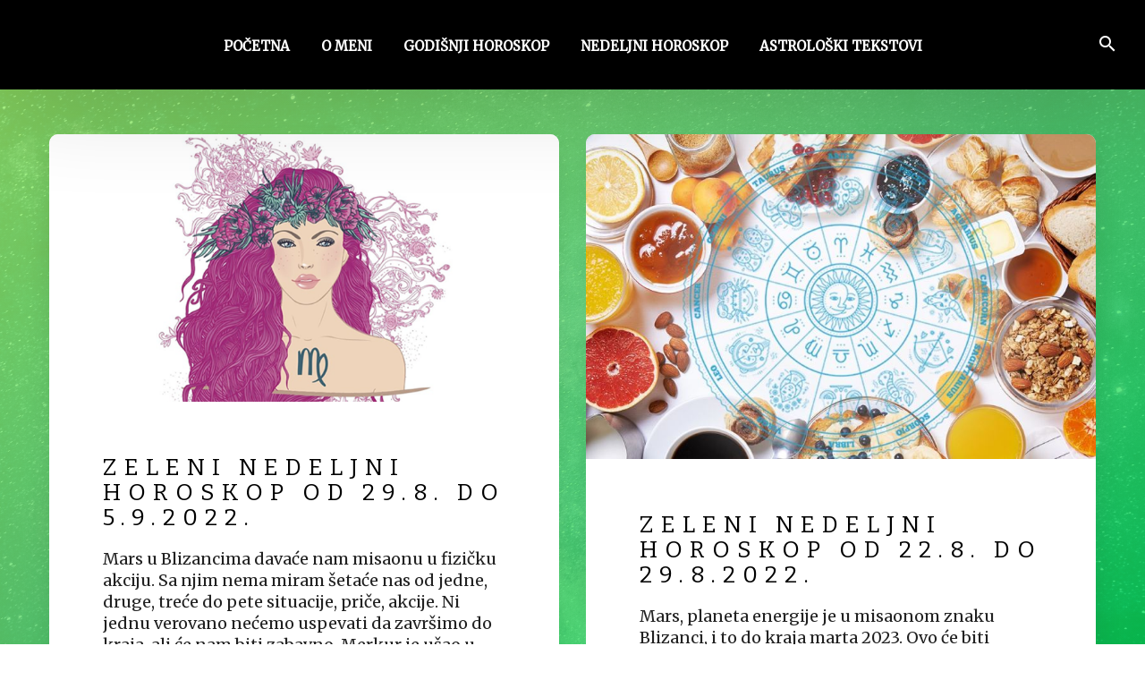

--- FILE ---
content_type: text/html; charset=UTF-8
request_url: https://www.astrogrineta.com/2022/08/
body_size: 8824
content:
<!DOCTYPE html>

<html lang="en" prefix="og: http://ogp.me/ns#">

<head>

	<meta charset="UTF-8">
	<meta http-equiv="X-UA-Compatible" content="IE=edge"/>
	<meta name="viewport" content="width=device-width, initial-scale=1.0" />
	<link rel="profile" href="http://gmpg.org/xfn/11">
	
	<title>August 2022 - astrogrineta</title>

<!-- This site is optimized with the Yoast SEO plugin v9.4 - https://yoast.com/wordpress/plugins/seo/ -->
<meta name="robots" content="noindex,follow"/>
<meta property="og:locale" content="en_US" />
<meta property="og:type" content="object" />
<meta property="og:title" content="August 2022 - astrogrineta" />
<meta property="og:url" content="https://www.astrogrineta.com/2022/08/" />
<meta property="og:site_name" content="astrogrineta" />
<meta name="twitter:card" content="summary_large_image" />
<meta name="twitter:title" content="August 2022 - astrogrineta" />
<script type='application/ld+json'>{"@context":"https://schema.org","@type":"Person","url":"https://www.astrogrineta.com/","sameAs":[],"@id":"#person","name":"Radica Milovanovi\u0107"}</script>
<!-- / Yoast SEO plugin. -->

<link rel='dns-prefetch' href='//static.addtoany.com' />
<link rel='dns-prefetch' href='//fonts.googleapis.com' />
<link rel='dns-prefetch' href='//s.w.org' />
<link rel="alternate" type="application/rss+xml" title="astrogrineta &raquo; Feed" href="https://www.astrogrineta.com/feed/" />
<link rel="alternate" type="application/rss+xml" title="astrogrineta &raquo; Comments Feed" href="https://www.astrogrineta.com/comments/feed/" />
		<script type="text/javascript">
			window._wpemojiSettings = {"baseUrl":"https:\/\/s.w.org\/images\/core\/emoji\/11\/72x72\/","ext":".png","svgUrl":"https:\/\/s.w.org\/images\/core\/emoji\/11\/svg\/","svgExt":".svg","source":{"concatemoji":"https:\/\/www.astrogrineta.com\/wp-includes\/js\/wp-emoji-release.min.js?ver=5.0.22"}};
			!function(e,a,t){var n,r,o,i=a.createElement("canvas"),p=i.getContext&&i.getContext("2d");function s(e,t){var a=String.fromCharCode;p.clearRect(0,0,i.width,i.height),p.fillText(a.apply(this,e),0,0);e=i.toDataURL();return p.clearRect(0,0,i.width,i.height),p.fillText(a.apply(this,t),0,0),e===i.toDataURL()}function c(e){var t=a.createElement("script");t.src=e,t.defer=t.type="text/javascript",a.getElementsByTagName("head")[0].appendChild(t)}for(o=Array("flag","emoji"),t.supports={everything:!0,everythingExceptFlag:!0},r=0;r<o.length;r++)t.supports[o[r]]=function(e){if(!p||!p.fillText)return!1;switch(p.textBaseline="top",p.font="600 32px Arial",e){case"flag":return s([55356,56826,55356,56819],[55356,56826,8203,55356,56819])?!1:!s([55356,57332,56128,56423,56128,56418,56128,56421,56128,56430,56128,56423,56128,56447],[55356,57332,8203,56128,56423,8203,56128,56418,8203,56128,56421,8203,56128,56430,8203,56128,56423,8203,56128,56447]);case"emoji":return!s([55358,56760,9792,65039],[55358,56760,8203,9792,65039])}return!1}(o[r]),t.supports.everything=t.supports.everything&&t.supports[o[r]],"flag"!==o[r]&&(t.supports.everythingExceptFlag=t.supports.everythingExceptFlag&&t.supports[o[r]]);t.supports.everythingExceptFlag=t.supports.everythingExceptFlag&&!t.supports.flag,t.DOMReady=!1,t.readyCallback=function(){t.DOMReady=!0},t.supports.everything||(n=function(){t.readyCallback()},a.addEventListener?(a.addEventListener("DOMContentLoaded",n,!1),e.addEventListener("load",n,!1)):(e.attachEvent("onload",n),a.attachEvent("onreadystatechange",function(){"complete"===a.readyState&&t.readyCallback()})),(n=t.source||{}).concatemoji?c(n.concatemoji):n.wpemoji&&n.twemoji&&(c(n.twemoji),c(n.wpemoji)))}(window,document,window._wpemojiSettings);
		</script>
		<style type="text/css">
img.wp-smiley,
img.emoji {
	display: inline !important;
	border: none !important;
	box-shadow: none !important;
	height: 1em !important;
	width: 1em !important;
	margin: 0 .07em !important;
	vertical-align: -0.1em !important;
	background: none !important;
	padding: 0 !important;
}
</style>
<link rel='stylesheet' id='wp-block-library-css'  href='https://www.astrogrineta.com/wp-includes/css/dist/block-library/style.min.css?ver=5.0.22' type='text/css' media='all' />
<link rel='stylesheet' id='email-subscribers-css'  href='https://www.astrogrineta.com/wp-content/plugins/email-subscribers/lite/public/css/email-subscribers-public.css?ver=5.6.22' type='text/css' media='all' />
<link rel='stylesheet' id='mediaelement-css'  href='https://www.astrogrineta.com/wp-includes/js/mediaelement/mediaelementplayer-legacy.min.css?ver=4.2.6-78496d1' type='text/css' media='all' />
<link rel='stylesheet' id='wp-mediaelement-css'  href='https://www.astrogrineta.com/wp-includes/js/mediaelement/wp-mediaelement.min.css?ver=5.0.22' type='text/css' media='all' />
<link rel='stylesheet' id='bootstrap-css'  href='https://www.astrogrineta.com/wp-content/themes/wp-sierra/css/bootstrap.min.css?ver=5.0.22' type='text/css' media='all' />
<link rel='stylesheet' id='font-awesome-css'  href='https://www.astrogrineta.com/wp-content/themes/wp-sierra/css/font-awesome.min.css?ver=5.0.22' type='text/css' media='all' />
<link rel='stylesheet' id='lightgallery-css'  href='https://www.astrogrineta.com/wp-content/themes/wp-sierra/css/lightgallery.min.css?ver=5.0.22' type='text/css' media='all' />
<link rel='stylesheet' id='material-icons-css'  href='https://fonts.googleapis.com/icon?family=Material+Icons&#038;ver=5.0.22' type='text/css' media='all' />
<link rel='stylesheet' id='wpsierra-main-css-css'  href='https://www.astrogrineta.com/wp-content/themes/wp-sierra/style.css?ver=5.0.22' type='text/css' media='all' />
<link rel='stylesheet' id='wpsierra-theme-css-css'  href='https://www.astrogrineta.com/wp-content/themes/wp-sierra/css/theme.css?ver=5.0.22' type='text/css' media='all' />
<link rel='stylesheet' id='addtoany-css'  href='https://www.astrogrineta.com/wp-content/plugins/add-to-any/addtoany.min.css?ver=1.16' type='text/css' media='all' />
<link rel='stylesheet' id='chld_thm_cfg_child-css'  href='https://www.astrogrineta.com/wp-content/themes/wp-sierra-child/style.css?ver=1.0.22.1546682259' type='text/css' media='all' />
<link rel='stylesheet' id='kirki-styles-wp-sierra-css'  href='https://www.astrogrineta.com/wp-content/plugins/kirki/assets/css/kirki-styles.css?ver=3.0.35.2' type='text/css' media='all' />
<style id='kirki-styles-wp-sierra-inline-css' type='text/css'>
a, a:hover, a:active, a:focus, .single a:hover, .menu a:hover, .widget a:hover, .sierra-nav .sub-menu a:hover, .mobile-menu .sub-menu a:hover, .mobile-menu .menu.open a:hover, .breadcrumb ul li.current, #search #searchform input[type="text"]:focus + button[type="submit"] i, .comment-metadata a:hover, .post-list-title a:hover, .post-list-author a:hover, .page-numbers:hover, .page-numbers.current, .sierra-blog-default .widget-title-style a:hover, .sierra-blog-lines .widget-title-style a:hover, .footer .menu a:hover, .footer .widget a:hover, .sierra-nav ul > li.megamenu > ul > ul > li.hover > a, .sierra-nav ul > li.megamenu ul li a:hover, .sierra-social-buttons a, .elementor-element.sierra-button-arrow .sierra-button, .elementor-element.sierra-button-arrow .sierra-button:hover, .elementor-element.sierra-button-arrow .sierra-button:focus, .elementor-element.sierra-button-arrow .sierra-button:visited{color:#000000;}button, button:hover, .b-btn, .btn, .button, .wpcf7 input[type="submit"], .wpcf7 input[type="submit"]:hover, .wpcf7 input[type="submit"]:active, .wpcf7 input[type="submit"]:focus, .open .dropdown-toggle.btn-primary, .comment-form #submit, .post-header .single-post-categories a:hover, .b-btn:hover, .b-btn:active, .b-btn:focus, .sierra-back:hover, .archive-blog-header, .post-header, .sierra-button, .prev.page-numbers, .next.page-numbers, .prev.page-numbers:hover, .next.page-numbers:hover{background-color:#000000;}#respond textarea[id="comment"]:focus, #respond input[type="text"]:focus, #respond input[type="email"]:focus, #respond input[type="url"]:focus, input:focus, textarea:focus, .post-header .single-post-categories a:hover{border-color:#000000;}.blog-header-overlay, .post-header-overlay{background:rgba(0,0,0,0.3);}.blog-style2, #authorarea .avatar, .featured-image img, .single-post-content img, .sierra-blog-default, .sierra-blog-lines, .sierra-blog-art, input, textarea, select{-webkit-border-radius:10px;-moz-border-radius:10px;border-radius:10px;}.sierra-header, .sierra-nav li > .sub-menu, .mobile-menu .menu.open{background-color:#000000;}.sierra-header-shadow{-webkit-box-shadow:0 0 120px rgba(0,0,0,0.2);-moz-box-shadow:0 0 120px rgba(0,0,0,0.2);box-shadow:0 0 120px rgba(0,0,0,0.2);}.sierra-nav > ul > li > a, #search-button a, .sierra-nav .sub-menu a, .mobile-menu .menu li a, .mobile-menu .drop-menu, .search-mobile-menu input[type="text"], .search-mobile-menu i{color:#ffffff;}.search-mobile-menu #search #searchform input[type="text"]{border-color:#ffffff;}#burger-icon span, .sierra-header-transparent.top #burger-icon.open span{background-color:#ffffff;}.sierra-header-transparent.top .sierra-nav > ul > li > a, .sierra-header-transparent.top .sierra-brand-title a, .sierra-header-transparent.top #search-button a{color:#ffffff;}.sierra-header-transparent.top #burger-icon span{background-color:#ffffff;}.archive-blog-header{height:700px;background-image:url("https://www.astrogrineta.com/wp-content/themes/wp-sierra/images/sierra-blog-header.jpg");background-repeat:repeat;background-position:center center;background-attachment:fixed;-webkit-background-size:cover;-moz-background-size:cover;-ms-background-size:cover;-o-background-size:cover;background-size:cover;}.post-header{height:450px;background-position:center center;background-attachment:scroll;}.footer{background-color:#000000;}.footer .widget p, .footer .widget a, .footer .widget .widget-title-style, .footer .widget select, .footer-copyright p, .footer-copyright a, .footer .widget span, .footer .widget.widget_calendar, .footer .widget ul li{color:#ffffff;}.footer .menu a{color:#ffffff;}.comment-form #submit,button, .b-btn, .prev.page-numbers, .next.page-numbers, .sierra-button, .wpcf7 input[type="submit"]{background-color:#ffffff;}.comment-form #submit:hover, .b-btn:hover, button:hover, .prev.page-numbers:hover, .next.page-numbers:hover, .b-btn:active, .b-btn:focus, .sierra-button:hover, .sierra-button:focus, .sierra-button:visited, .wpcf7 input[type="submit"]:hover, .wpcf7 input[type="submit"]:active, .wpcf7 input[type="submit"]:focus{-webkit-box-shadow:0 8px 20px rgba(41,98,255,0.30);-moz-box-shadow:0 8px 20px rgba(41,98,255,0.30);box-shadow:0 8px 20px rgba(41,98,255,0.30);}.comment-form #submit, .b-btn, button, .prev.page-numbers, .next.page-numbers, .sierra-button, .wpcf7 input[type="submit"]{-webkit-border-radius:10px;-moz-border-radius:10px;border-radius:10px;}.comment-form #submit, .b-btn, button, .wpcf7 input[type="submit"]{padding-top:20px;padding-bottom:20px;padding-left:42px;padding-right:42px;}body{font-family:Merriweather, Georgia, serif;font-size:20px;font-weight:400;letter-spacing:0px;line-height:15px;text-transform:none;color:#000000;}h1{font-family:Bitter, Georgia, serif;font-size:9vw;font-weight:400;letter-spacing:8px;line-height:0.3em;text-transform:uppercase;color:#000000;}h2{font-family:Andada, Georgia, serif;font-size:6vw;font-weight:400;letter-spacing:1px;line-height:0px;text-transform:none;color:#ffffff;}.col3 h1.post-list-title,.col4 h1.post-list-title,.col5 h1.post-list-title,h3{font-family:Merriweather, Georgia, serif;font-size:30px;font-weight:400;letter-spacing:0px;line-height:37px;text-transform:uppercase;color:#ffffff;}h4{font-size:26px;letter-spacing:0px;line-height:31px;text-transform:none;color:#ffffff;}h5{font-size:19px;letter-spacing:0px;line-height:23px;text-transform:none;color:#212121;}h6{font-size:16px;letter-spacing:0px;line-height:24px;text-transform:none;color:#212121;}p, dt, dd, dl, address, label, small, pre, code{font-family:Merriweather, Georgia, serif;font-size:18px;font-weight:400;letter-spacing:0px;line-height:24px;text-transform:none;color:#212121;}blockquote, blockquote p{font-size:16px;letter-spacing:0px;line-height:24px;text-transform:none;color:#212121;}.sierra-nav > ul > li > a, .sierra-nav .sub-menu a{font-size:15px;letter-spacing:0px;line-height:14px;text-transform:uppercase;color:#ffffff;}
</style>
<script type='text/javascript'>
window.a2a_config=window.a2a_config||{};a2a_config.callbacks=[];a2a_config.overlays=[];a2a_config.templates={};
</script>
<script type='text/javascript' async src='https://static.addtoany.com/menu/page.js'></script>
<script type='text/javascript' src='https://www.astrogrineta.com/wp-includes/js/jquery/jquery.js?ver=1.12.4'></script>
<script type='text/javascript' src='https://www.astrogrineta.com/wp-includes/js/jquery/jquery-migrate.min.js?ver=1.4.1'></script>
<script type='text/javascript' async src='https://www.astrogrineta.com/wp-content/plugins/add-to-any/addtoany.min.js?ver=1.1'></script>
<script type='text/javascript'>
var mejsL10n = {"language":"en","strings":{"mejs.install-flash":"You are using a browser that does not have Flash player enabled or installed. Please turn on your Flash player plugin or download the latest version from https:\/\/get.adobe.com\/flashplayer\/","mejs.fullscreen-off":"Turn off Fullscreen","mejs.fullscreen-on":"Go Fullscreen","mejs.download-video":"Download Video","mejs.fullscreen":"Fullscreen","mejs.time-jump-forward":["Jump forward 1 second","Jump forward %1 seconds"],"mejs.loop":"Toggle Loop","mejs.play":"Play","mejs.pause":"Pause","mejs.close":"Close","mejs.time-slider":"Time Slider","mejs.time-help-text":"Use Left\/Right Arrow keys to advance one second, Up\/Down arrows to advance ten seconds.","mejs.time-skip-back":["Skip back 1 second","Skip back %1 seconds"],"mejs.captions-subtitles":"Captions\/Subtitles","mejs.captions-chapters":"Chapters","mejs.none":"None","mejs.mute-toggle":"Mute Toggle","mejs.volume-help-text":"Use Up\/Down Arrow keys to increase or decrease volume.","mejs.unmute":"Unmute","mejs.mute":"Mute","mejs.volume-slider":"Volume Slider","mejs.video-player":"Video Player","mejs.audio-player":"Audio Player","mejs.ad-skip":"Skip ad","mejs.ad-skip-info":["Skip in 1 second","Skip in %1 seconds"],"mejs.source-chooser":"Source Chooser","mejs.stop":"Stop","mejs.speed-rate":"Speed Rate","mejs.live-broadcast":"Live Broadcast","mejs.afrikaans":"Afrikaans","mejs.albanian":"Albanian","mejs.arabic":"Arabic","mejs.belarusian":"Belarusian","mejs.bulgarian":"Bulgarian","mejs.catalan":"Catalan","mejs.chinese":"Chinese","mejs.chinese-simplified":"Chinese (Simplified)","mejs.chinese-traditional":"Chinese (Traditional)","mejs.croatian":"Croatian","mejs.czech":"Czech","mejs.danish":"Danish","mejs.dutch":"Dutch","mejs.english":"English","mejs.estonian":"Estonian","mejs.filipino":"Filipino","mejs.finnish":"Finnish","mejs.french":"French","mejs.galician":"Galician","mejs.german":"German","mejs.greek":"Greek","mejs.haitian-creole":"Haitian Creole","mejs.hebrew":"Hebrew","mejs.hindi":"Hindi","mejs.hungarian":"Hungarian","mejs.icelandic":"Icelandic","mejs.indonesian":"Indonesian","mejs.irish":"Irish","mejs.italian":"Italian","mejs.japanese":"Japanese","mejs.korean":"Korean","mejs.latvian":"Latvian","mejs.lithuanian":"Lithuanian","mejs.macedonian":"Macedonian","mejs.malay":"Malay","mejs.maltese":"Maltese","mejs.norwegian":"Norwegian","mejs.persian":"Persian","mejs.polish":"Polish","mejs.portuguese":"Portuguese","mejs.romanian":"Romanian","mejs.russian":"Russian","mejs.serbian":"Serbian","mejs.slovak":"Slovak","mejs.slovenian":"Slovenian","mejs.spanish":"Spanish","mejs.swahili":"Swahili","mejs.swedish":"Swedish","mejs.tagalog":"Tagalog","mejs.thai":"Thai","mejs.turkish":"Turkish","mejs.ukrainian":"Ukrainian","mejs.vietnamese":"Vietnamese","mejs.welsh":"Welsh","mejs.yiddish":"Yiddish"}};
</script>
<script type='text/javascript' src='https://www.astrogrineta.com/wp-includes/js/mediaelement/mediaelement-and-player.min.js?ver=4.2.6-78496d1'></script>
<script type='text/javascript' src='https://www.astrogrineta.com/wp-includes/js/mediaelement/mediaelement-migrate.min.js?ver=5.0.22'></script>
<script type='text/javascript'>
/* <![CDATA[ */
var _wpmejsSettings = {"pluginPath":"\/wp-includes\/js\/mediaelement\/","classPrefix":"mejs-","stretching":"responsive"};
/* ]]> */
</script>
<link rel='https://api.w.org/' href='https://www.astrogrineta.com/wp-json/' />
<link rel="EditURI" type="application/rsd+xml" title="RSD" href="https://www.astrogrineta.com/xmlrpc.php?rsd" />
<link rel="wlwmanifest" type="application/wlwmanifest+xml" href="https://www.astrogrineta.com/wp-includes/wlwmanifest.xml" /> 
<meta name="generator" content="WordPress 5.0.22" />

<!-- BEGIN ExactMetrics v5.3.7 Universal Analytics - https://exactmetrics.com/ -->
<script>
(function(i,s,o,g,r,a,m){i['GoogleAnalyticsObject']=r;i[r]=i[r]||function(){
	(i[r].q=i[r].q||[]).push(arguments)},i[r].l=1*new Date();a=s.createElement(o),
	m=s.getElementsByTagName(o)[0];a.async=1;a.src=g;m.parentNode.insertBefore(a,m)
})(window,document,'script','https://www.google-analytics.com/analytics.js','ga');
  ga('create', 'UA-132191866-1', 'auto');
  ga('send', 'pageview');
</script>
<!-- END ExactMetrics Universal Analytics -->
<script async src="https://www.googletagmanager.com/gtag/js?id=UA-132191866-1"></script>
<script>
  window.dataLayer = window.dataLayer || [];
  function gtag(){dataLayer.push(arguments);}
  gtag('js', new Date());

  gtag('config', 'UA-132191866-1');
</script>

</head>

<body class="archive date post-image-shadow">

<header>

	<div class="sierra-header resize-header sierra-sticky header-scroll-top sierra-header-default sierra-header-shadow" data-scroll-up="350">
		<div class="container-fluid sierra-header-style">
				<div class="sierra-brand-title sierra-brand-alternative">
			<a href="https://www.astrogrineta.com">
				astrogrineta			</a>
		</div><!--/.sierra-brand-alternative-->
			<div class="sierra-brand-title sierra-brand">
		<a href="https://www.astrogrineta.com">astrogrineta</a>
	</div><!--/.sierra-brand-title-->
	<div class="sierra-menu-icons">
		<div id="search-button"><a href="#sierra-search"><i class="material-icons md-24">search</i></a></div>
	</div><!-- /.sierra-menu-icons -->
<nav class="sierra-nav">
	<div class="sierra-menu">
		<div id="burger-icon">
			<span></span>
			<span></span>
			<span></span>
			<span></span>
		</div>
	</div><!--/.sierra-menu-->
	<ul id="menu-navigation" class="menu center-menu"><li id="menu-item-25" class="menu-item menu-item-type-post_type menu-item-object-page menu-item-home menu-item-25"><a href="https://www.astrogrineta.com/">Početna</a></li>
<li id="menu-item-26" class="menu-item menu-item-type-post_type menu-item-object-page menu-item-26"><a href="https://www.astrogrineta.com/pocetna/o-meni/">O meni</a></li>
<li id="menu-item-106" class="menu-item menu-item-type-taxonomy menu-item-object-category menu-item-106"><a href="https://www.astrogrineta.com/category/godisnjihoroskop/">Godišnji horoskop</a></li>
<li id="menu-item-135" class="menu-item menu-item-type-taxonomy menu-item-object-category menu-item-135"><a href="https://www.astrogrineta.com/category/nedeljnihoroskop/">Nedeljni horoskop</a></li>
<li id="menu-item-136" class="menu-item menu-item-type-taxonomy menu-item-object-category menu-item-136"><a href="https://www.astrogrineta.com/category/astroloskitekstovi/">Astrološki tekstovi</a></li>
</ul></nav>
<div class="mobile-menu">
		<div class="container">
				<ul id="menu-navigation-1" class="menu"><li class="menu-item menu-item-type-post_type menu-item-object-page menu-item-home menu-item-25"><a href="https://www.astrogrineta.com/">Početna</a></li>
<li class="menu-item menu-item-type-post_type menu-item-object-page menu-item-26"><a href="https://www.astrogrineta.com/pocetna/o-meni/">O meni</a></li>
<li class="menu-item menu-item-type-taxonomy menu-item-object-category menu-item-106"><a href="https://www.astrogrineta.com/category/godisnjihoroskop/">Godišnji horoskop</a></li>
<li class="menu-item menu-item-type-taxonomy menu-item-object-category menu-item-135"><a href="https://www.astrogrineta.com/category/nedeljnihoroskop/">Nedeljni horoskop</a></li>
<li class="menu-item menu-item-type-taxonomy menu-item-object-category menu-item-136"><a href="https://www.astrogrineta.com/category/astroloskitekstovi/">Astrološki tekstovi</a></li>
</ul>		</div><!--/.container-->
</div><!--/.mobile-menu-->

				<div class="hidden">
			<ul class="search-mobile">
				<li class="search-mobile-menu">
					
<div id="search">
		<form id="searchform" method="get" action="https://www.astrogrineta.com/">
			<div>
				<input type="text" name="s" id="s" size="30" placeholder="Search here..."/>
					<button type="submit">
						<i class="material-icons">search</i>
					</button>
			</div>
		 </form>
</div><!--/#search-->
				</li>
			</ul>
		</div>
				</div><!-- /.container-fluid -->
	</div><!--/.sierra-header-->

		<div id="sierra-search">
		<button type="button" class="close"></button>
			<div class="search-field">
				<form method="get" action="https://www.astrogrineta.com/">
					<input type="search" placeholder="Search here..." name="s" id="s2">
				</form>
			</div>
	</div>
	<div class="placeholder"></div>
</header>
<div class="container">


	<div class="page-header">
					<h1>Archive</h1>
			</div>
  <div class="row">
					<div class="masonry-container pf-padding" data-columns=".col2">
									<article id="post-2476" class="post-2476 post type-post status-publish format-standard has-post-thumbnail hentry category-nedeljnihoroskop">
						<div class="item col2">
							<div class="sierra-blog-default">

		<div class="p-image">
			<a href="https://www.astrogrineta.com/zeleni-nedeljni-horoskop-od-29-8-do-5-9-2022/">
			<img width="800" height="419" src="https://www.astrogrineta.com/wp-content/uploads/2022/08/001-video-horoskop-devicata-vo-kratki-crti-www.kafepauza.mk_.png" class="attachment-large size-large wp-post-image" alt="Zeleni nedeljni horoskop od 29.8. do 5.9.2022." title="Zeleni nedeljni horoskop od 29.8. do 5.9.2022." srcset="https://www.astrogrineta.com/wp-content/uploads/2022/08/001-video-horoskop-devicata-vo-kratki-crti-www.kafepauza.mk_.png 800w, https://www.astrogrineta.com/wp-content/uploads/2022/08/001-video-horoskop-devicata-vo-kratki-crti-www.kafepauza.mk_-300x157.png 300w, https://www.astrogrineta.com/wp-content/uploads/2022/08/001-video-horoskop-devicata-vo-kratki-crti-www.kafepauza.mk_-768x402.png 768w" sizes="(max-width: 800px) 100vw, 800px" />			</a>
		</div>
	<div class="sierra-blog-default-info">
		<h1 class="post-list-title">
			<a href="https://www.astrogrineta.com/zeleni-nedeljni-horoskop-od-29-8-do-5-9-2022/">Zeleni nedeljni horoskop od 29.8. do 5.9.2022.</a>
		</h1>
		<div class="post-excerpt">
			<p>Mars u Blizancima davaće nam misaonu u fizičku akciju. Sa njim nema miram šetaće nas od jedne, druge, treće do pete situacije, priče, akcije. Ni jednu verovano nećemo uspevati da završimo do kraja, ali će nam biti zabavno. Merkur je ušao u znak Vage, kao vladar ovom Marsu i oba u dobrom aspektu sa Saturnom,&hellip;</p>
		</div>
				<a class="b-btn" href="https://www.astrogrineta.com/zeleni-nedeljni-horoskop-od-29-8-do-5-9-2022/" rel="nofollow">
		<span class="button_text">
		Read More		</span>
		</a>
		 			<p class="widget-title-style">
		August 28, 2022<span> | </span>
		by		<a href="https://www.astrogrineta.com/author/radicamilovanovic/" rel="author">
			astrogrineta		</a>
		</p>
	</div><!--/.sierra-blog-default-info-->
</div><!--/.sierra-blog-default-->
						</div><!--/.item-->
					</article>
														<article id="post-2473" class="post-2473 post type-post status-publish format-standard has-post-thumbnail hentry category-nedeljnihoroskop">
						<div class="item col2">
							<div class="sierra-blog-default">

		<div class="p-image">
			<a href="https://www.astrogrineta.com/zeleni-nedeljni-horoskop-od-22-8-do-29-8-2022/">
			<img width="800" height="509" src="https://www.astrogrineta.com/wp-content/uploads/2022/08/breakfast-horoscopes-main-1518457289.jpg" class="attachment-large size-large wp-post-image" alt="Zeleni nedeljni horoskop od 22.8. do 29.8.2022." title="Zeleni nedeljni horoskop od 22.8. do 29.8.2022." srcset="https://www.astrogrineta.com/wp-content/uploads/2022/08/breakfast-horoscopes-main-1518457289.jpg 800w, https://www.astrogrineta.com/wp-content/uploads/2022/08/breakfast-horoscopes-main-1518457289-300x191.jpg 300w, https://www.astrogrineta.com/wp-content/uploads/2022/08/breakfast-horoscopes-main-1518457289-768x489.jpg 768w" sizes="(max-width: 800px) 100vw, 800px" />			</a>
		</div>
	<div class="sierra-blog-default-info">
		<h1 class="post-list-title">
			<a href="https://www.astrogrineta.com/zeleni-nedeljni-horoskop-od-22-8-do-29-8-2022/">Zeleni nedeljni horoskop od 22.8. do 29.8.2022.</a>
		</h1>
		<div class="post-excerpt">
			<p>Mars, planeta energije je u misaonom znaku Blizanci, i to do kraja marta 2023. Ovo će biti mentalna borba i osvajanje ciljeva sa intelektom. U zavisnosti kojim Merkurom vlada, takva će nam volja i snaga biti. Do petka je u Devici i tu nema dogovora. Izazivaće se nervoza u svakom mentalnom izazovu. Merkur u Devici&hellip;</p>
		</div>
				<a class="b-btn" href="https://www.astrogrineta.com/zeleni-nedeljni-horoskop-od-22-8-do-29-8-2022/" rel="nofollow">
		<span class="button_text">
		Read More		</span>
		</a>
		 			<p class="widget-title-style">
		August 21, 2022<span> | </span>
		by		<a href="https://www.astrogrineta.com/author/radicamilovanovic/" rel="author">
			astrogrineta		</a>
		</p>
	</div><!--/.sierra-blog-default-info-->
</div><!--/.sierra-blog-default-->
						</div><!--/.item-->
					</article>
														<article id="post-2470" class="post-2470 post type-post status-publish format-standard has-post-thumbnail hentry category-nedeljnihoroskop">
						<div class="item col2">
							<div class="sierra-blog-default">

		<div class="p-image">
			<a href="https://www.astrogrineta.com/zeleni-nedeljni-horoskop-od-15-8-do-22-8-2022/">
			<img width="800" height="450" src="https://www.astrogrineta.com/wp-content/uploads/2022/08/SSDG_Leo-8e7c.gif" class="attachment-large size-large wp-post-image" alt="Zeleni nedeljni horoskop od 15.8. do 22.8.2022." title="Zeleni nedeljni horoskop od 15.8. do 22.8.2022." />			</a>
		</div>
	<div class="sierra-blog-default-info">
		<h1 class="post-list-title">
			<a href="https://www.astrogrineta.com/zeleni-nedeljni-horoskop-od-15-8-do-22-8-2022/">Zeleni nedeljni horoskop od 15.8. do 22.8.2022.</a>
		</h1>
		<div class="post-excerpt">
			<p>Saturn u Vodoliji blokira, zauzdava, koči Marsa, Sunce i Veneru u Lavu. Napeta situacija koja liči kao da trčimo u mestu dok nas neko vuče unazad. Ko može i ne mora nešto, neka sedne odmori se i ne juri. Namestiće se kasnije. Sada je povoljna nedelja za ljubav koju prave Venera u Lavu i Jupiter&hellip;</p>
		</div>
				<a class="b-btn" href="https://www.astrogrineta.com/zeleni-nedeljni-horoskop-od-15-8-do-22-8-2022/" rel="nofollow">
		<span class="button_text">
		Read More		</span>
		</a>
		 			<p class="widget-title-style">
		August 14, 2022<span> | </span>
		by		<a href="https://www.astrogrineta.com/author/radicamilovanovic/" rel="author">
			astrogrineta		</a>
		</p>
	</div><!--/.sierra-blog-default-info-->
</div><!--/.sierra-blog-default-->
						</div><!--/.item-->
					</article>
														<article id="post-2467" class="post-2467 post type-post status-publish format-standard has-post-thumbnail hentry category-nedeljnihoroskop">
						<div class="item col2">
							<div class="sierra-blog-default">

		<div class="p-image">
			<a href="https://www.astrogrineta.com/zeleni-nedeljni-horoskop-od-8-8-do-15-8-2022/">
			<img width="1024" height="768" src="https://www.astrogrineta.com/wp-content/uploads/2022/08/a32f6b474a71f0d21f85755499ef3eb2-1024x768.jpg" class="attachment-large size-large wp-post-image" alt="Zeleni nedeljni horoskop od 8.8. do 15.8.2022." title="Zeleni nedeljni horoskop od 8.8. do 15.8.2022." srcset="https://www.astrogrineta.com/wp-content/uploads/2022/08/a32f6b474a71f0d21f85755499ef3eb2.jpg 1024w, https://www.astrogrineta.com/wp-content/uploads/2022/08/a32f6b474a71f0d21f85755499ef3eb2-300x225.jpg 300w, https://www.astrogrineta.com/wp-content/uploads/2022/08/a32f6b474a71f0d21f85755499ef3eb2-768x576.jpg 768w" sizes="(max-width: 1024px) 100vw, 1024px" />			</a>
		</div>
	<div class="sierra-blog-default-info">
		<h1 class="post-list-title">
			<a href="https://www.astrogrineta.com/zeleni-nedeljni-horoskop-od-8-8-do-15-8-2022/">Zeleni nedeljni horoskop od 8.8. do 15.8.2022.</a>
		</h1>
		<div class="post-excerpt">
			<p>Merkur, planeta komunikacije, reči, dela je prešao u znak Device. Analitčni i sumnjičavi Merkur guraće nas ka praktičnim i materijalnim stvarima, čistoći, redu misli i dela,  navodiće nas da brinemo o zdravlju. Venera iz nežnog Raka, prelazi u glasnog i strasnog Lava, i vreme ljubavnih drama kreće. Mars, energija je i dalje u Biku u&hellip;</p>
		</div>
				<a class="b-btn" href="https://www.astrogrineta.com/zeleni-nedeljni-horoskop-od-8-8-do-15-8-2022/" rel="nofollow">
		<span class="button_text">
		Read More		</span>
		</a>
		 			<p class="widget-title-style">
		August 7, 2022<span> | </span>
		by		<a href="https://www.astrogrineta.com/author/radicamilovanovic/" rel="author">
			astrogrineta		</a>
		</p>
	</div><!--/.sierra-blog-default-info-->
</div><!--/.sierra-blog-default-->
						</div><!--/.item-->
					</article>
												</div><!--/.masonry-container-->

			
		  </div><!--/.row -->
</div><!--/.container -->

<footer>

	
<div class="footer">

	<div class="container">

		<div class="row">

			<div class="col-md-3 col-xs-12">
							<div class="widget">
					<h3 class="widget-title-style">Footer One</h3>
					<a href="https://www.astrogrineta.com/wp-admin/widgets.php">
							<p>Please add your widget here.</p>
					</a>
				</div>

			
		</div><!-- col-sm-2 -->

			<div class="col-md-3 col-xs-12">
			<div id="email-subscribers-form-2" class="widget widget_email-subscribers-form"><h3 class="widget-title-style"> Prati blog preko e-pošte </h3><div class="emaillist" id="es_form_f1-n1"><form action="/2022/08/#es_form_f1-n1" method="post" class="es_subscription_form es_shortcode_form  es_ajax_subscription_form" id="es_subscription_form_696c93e3457d2" data-source="ig-es" data-form-id="1"><div class="es_caption">Unesite svoju adresu e-pošte da biste pratili ovaj blog i primali obaveštenja o novim člancima preko e-pošte:</div><div class="es-field-wrap"><label><input class="es_required_field es_txt_email ig_es_form_field_email" type="email" name="esfpx_email" value="" placeholder="" required="required" /></label></div><input type="hidden" name="esfpx_lists[]" value="de9a0588ed47" /><input type="hidden" name="esfpx_form_id" value="1" /><input type="hidden" name="es" value="subscribe" />
			<input type="hidden" name="esfpx_es_form_identifier" value="f1-n1" />
			<input type="hidden" name="esfpx_es_email_page" value="2467" />
			<input type="hidden" name="esfpx_es_email_page_url" value="https://www.astrogrineta.com/zeleni-nedeljni-horoskop-od-8-8-do-15-8-2022/" />
			<input type="hidden" name="esfpx_status" value="Unconfirmed" />
			<input type="hidden" name="esfpx_es-subscribe" id="es-subscribe-696c93e3457d2" value="5d4658a7f8" />
			<label style="position:absolute;top:-99999px;left:-99999px;z-index:-99;" aria-hidden="true"><span hidden>Please leave this field empty.</span><input type="email" name="esfpx_es_hp_email" class="es_required_field" tabindex="-1" autocomplete="-1" value="" /></label><input type="submit" name="submit" class="es_subscription_form_submit es_submit_button es_textbox_button" id="es_subscription_form_submit_696c93e3457d2" value="Subscribe" /><span class="es_spinner_image" id="spinner-image"><img src="https://www.astrogrineta.com/wp-content/plugins/email-subscribers/lite/public/images/spinner.gif" alt="Loading" /></span></form><span class="es_subscription_message " id="es_subscription_message_696c93e3457d2"></span></div></div>					</div><!-- col-sm-2 -->

			<div class="col-md-3 col-xs-12">
			
				<div class="widget">
					<h3 class="widget-title-style">Footer Three</h3>
					<a href="https://www.astrogrineta.com/wp-admin/widgets.php">
							<p>Please add your widget here.</p>
					</a>
				</div>

							</div><!-- col-sm-2 -->

			<div class="col-md-3 col-xs-12">
				<div id="archives-4" class="widget widget_archive"><h3 class="widget-title-style">Posete sajta</h3>		<ul>
			<li><a href='https://www.astrogrineta.com/2026/01/'>January 2026</a> <span class="count">(2)</span></li>
	<li><a href='https://www.astrogrineta.com/2025/12/'>December 2025</a> <span class="count">(6)</span></li>
	<li><a href='https://www.astrogrineta.com/2025/11/'>November 2025</a> <span class="count">(5)</span></li>
	<li><a href='https://www.astrogrineta.com/2025/10/'>October 2025</a> <span class="count">(4)</span></li>
	<li><a href='https://www.astrogrineta.com/2025/09/'>September 2025</a> <span class="count">(4)</span></li>
	<li><a href='https://www.astrogrineta.com/2025/08/'>August 2025</a> <span class="count">(5)</span></li>
	<li><a href='https://www.astrogrineta.com/2025/07/'>July 2025</a> <span class="count">(4)</span></li>
	<li><a href='https://www.astrogrineta.com/2025/06/'>June 2025</a> <span class="count">(6)</span></li>
	<li><a href='https://www.astrogrineta.com/2025/05/'>May 2025</a> <span class="count">(5)</span></li>
	<li><a href='https://www.astrogrineta.com/2025/04/'>April 2025</a> <span class="count">(4)</span></li>
	<li><a href='https://www.astrogrineta.com/2025/03/'>March 2025</a> <span class="count">(5)</span></li>
	<li><a href='https://www.astrogrineta.com/2025/02/'>February 2025</a> <span class="count">(4)</span></li>
	<li><a href='https://www.astrogrineta.com/2025/01/'>January 2025</a> <span class="count">(4)</span></li>
	<li><a href='https://www.astrogrineta.com/2024/12/'>December 2024</a> <span class="count">(5)</span></li>
	<li><a href='https://www.astrogrineta.com/2024/11/'>November 2024</a> <span class="count">(3)</span></li>
	<li><a href='https://www.astrogrineta.com/2024/10/'>October 2024</a> <span class="count">(4)</span></li>
	<li><a href='https://www.astrogrineta.com/2024/09/'>September 2024</a> <span class="count">(5)</span></li>
	<li><a href='https://www.astrogrineta.com/2024/08/'>August 2024</a> <span class="count">(4)</span></li>
	<li><a href='https://www.astrogrineta.com/2024/07/'>July 2024</a> <span class="count">(4)</span></li>
	<li><a href='https://www.astrogrineta.com/2024/06/'>June 2024</a> <span class="count">(5)</span></li>
	<li><a href='https://www.astrogrineta.com/2024/05/'>May 2024</a> <span class="count">(4)</span></li>
	<li><a href='https://www.astrogrineta.com/2024/04/'>April 2024</a> <span class="count">(4)</span></li>
	<li><a href='https://www.astrogrineta.com/2024/03/'>March 2024</a> <span class="count">(5)</span></li>
	<li><a href='https://www.astrogrineta.com/2024/02/'>February 2024</a> <span class="count">(4)</span></li>
	<li><a href='https://www.astrogrineta.com/2024/01/'>January 2024</a> <span class="count">(4)</span></li>
	<li><a href='https://www.astrogrineta.com/2023/12/'>December 2023</a> <span class="count">(6)</span></li>
	<li><a href='https://www.astrogrineta.com/2023/11/'>November 2023</a> <span class="count">(4)</span></li>
	<li><a href='https://www.astrogrineta.com/2023/10/'>October 2023</a> <span class="count">(6)</span></li>
	<li><a href='https://www.astrogrineta.com/2023/09/'>September 2023</a> <span class="count">(4)</span></li>
	<li><a href='https://www.astrogrineta.com/2023/08/'>August 2023</a> <span class="count">(4)</span></li>
	<li><a href='https://www.astrogrineta.com/2023/07/'>July 2023</a> <span class="count">(5)</span></li>
	<li><a href='https://www.astrogrineta.com/2023/06/'>June 2023</a> <span class="count">(4)</span></li>
	<li><a href='https://www.astrogrineta.com/2023/05/'>May 2023</a> <span class="count">(3)</span></li>
	<li><a href='https://www.astrogrineta.com/2023/04/'>April 2023</a> <span class="count">(5)</span></li>
	<li><a href='https://www.astrogrineta.com/2023/03/'>March 2023</a> <span class="count">(5)</span></li>
	<li><a href='https://www.astrogrineta.com/2023/02/'>February 2023</a> <span class="count">(4)</span></li>
	<li><a href='https://www.astrogrineta.com/2023/01/'>January 2023</a> <span class="count">(5)</span></li>
	<li><a href='https://www.astrogrineta.com/2022/12/'>December 2022</a> <span class="count">(5)</span></li>
	<li><a href='https://www.astrogrineta.com/2022/11/'>November 2022</a> <span class="count">(4)</span></li>
	<li><a href='https://www.astrogrineta.com/2022/10/'>October 2022</a> <span class="count">(5)</span></li>
	<li><a href='https://www.astrogrineta.com/2022/09/'>September 2022</a> <span class="count">(4)</span></li>
	<li><a href='https://www.astrogrineta.com/2022/08/'>August 2022</a> <span class="count">(4)</span></li>
	<li><a href='https://www.astrogrineta.com/2022/07/'>July 2022</a> <span class="count">(5)</span></li>
	<li><a href='https://www.astrogrineta.com/2022/06/'>June 2022</a> <span class="count">(4)</span></li>
	<li><a href='https://www.astrogrineta.com/2022/05/'>May 2022</a> <span class="count">(5)</span></li>
	<li><a href='https://www.astrogrineta.com/2022/04/'>April 2022</a> <span class="count">(4)</span></li>
	<li><a href='https://www.astrogrineta.com/2022/03/'>March 2022</a> <span class="count">(4)</span></li>
	<li><a href='https://www.astrogrineta.com/2022/02/'>February 2022</a> <span class="count">(4)</span></li>
	<li><a href='https://www.astrogrineta.com/2022/01/'>January 2022</a> <span class="count">(5)</span></li>
	<li><a href='https://www.astrogrineta.com/2021/12/'>December 2021</a> <span class="count">(5)</span></li>
	<li><a href='https://www.astrogrineta.com/2021/11/'>November 2021</a> <span class="count">(4)</span></li>
	<li><a href='https://www.astrogrineta.com/2021/10/'>October 2021</a> <span class="count">(5)</span></li>
	<li><a href='https://www.astrogrineta.com/2021/09/'>September 2021</a> <span class="count">(4)</span></li>
	<li><a href='https://www.astrogrineta.com/2021/08/'>August 2021</a> <span class="count">(5)</span></li>
	<li><a href='https://www.astrogrineta.com/2021/07/'>July 2021</a> <span class="count">(4)</span></li>
	<li><a href='https://www.astrogrineta.com/2021/06/'>June 2021</a> <span class="count">(4)</span></li>
	<li><a href='https://www.astrogrineta.com/2021/05/'>May 2021</a> <span class="count">(5)</span></li>
	<li><a href='https://www.astrogrineta.com/2021/04/'>April 2021</a> <span class="count">(4)</span></li>
	<li><a href='https://www.astrogrineta.com/2021/03/'>March 2021</a> <span class="count">(4)</span></li>
	<li><a href='https://www.astrogrineta.com/2021/02/'>February 2021</a> <span class="count">(4)</span></li>
	<li><a href='https://www.astrogrineta.com/2021/01/'>January 2021</a> <span class="count">(5)</span></li>
	<li><a href='https://www.astrogrineta.com/2020/12/'>December 2020</a> <span class="count">(5)</span></li>
	<li><a href='https://www.astrogrineta.com/2020/11/'>November 2020</a> <span class="count">(6)</span></li>
	<li><a href='https://www.astrogrineta.com/2020/10/'>October 2020</a> <span class="count">(4)</span></li>
	<li><a href='https://www.astrogrineta.com/2020/09/'>September 2020</a> <span class="count">(4)</span></li>
	<li><a href='https://www.astrogrineta.com/2020/08/'>August 2020</a> <span class="count">(5)</span></li>
	<li><a href='https://www.astrogrineta.com/2020/07/'>July 2020</a> <span class="count">(5)</span></li>
	<li><a href='https://www.astrogrineta.com/2020/06/'>June 2020</a> <span class="count">(4)</span></li>
	<li><a href='https://www.astrogrineta.com/2020/05/'>May 2020</a> <span class="count">(5)</span></li>
	<li><a href='https://www.astrogrineta.com/2020/04/'>April 2020</a> <span class="count">(4)</span></li>
	<li><a href='https://www.astrogrineta.com/2020/03/'>March 2020</a> <span class="count">(5)</span></li>
	<li><a href='https://www.astrogrineta.com/2020/02/'>February 2020</a> <span class="count">(4)</span></li>
	<li><a href='https://www.astrogrineta.com/2020/01/'>January 2020</a> <span class="count">(5)</span></li>
	<li><a href='https://www.astrogrineta.com/2019/12/'>December 2019</a> <span class="count">(6)</span></li>
	<li><a href='https://www.astrogrineta.com/2019/11/'>November 2019</a> <span class="count">(4)</span></li>
	<li><a href='https://www.astrogrineta.com/2019/10/'>October 2019</a> <span class="count">(4)</span></li>
	<li><a href='https://www.astrogrineta.com/2019/09/'>September 2019</a> <span class="count">(5)</span></li>
	<li><a href='https://www.astrogrineta.com/2019/08/'>August 2019</a> <span class="count">(5)</span></li>
	<li><a href='https://www.astrogrineta.com/2019/07/'>July 2019</a> <span class="count">(5)</span></li>
	<li><a href='https://www.astrogrineta.com/2019/06/'>June 2019</a> <span class="count">(6)</span></li>
	<li><a href='https://www.astrogrineta.com/2019/05/'>May 2019</a> <span class="count">(5)</span></li>
	<li><a href='https://www.astrogrineta.com/2019/04/'>April 2019</a> <span class="count">(4)</span></li>
	<li><a href='https://www.astrogrineta.com/2019/03/'>March 2019</a> <span class="count">(7)</span></li>
	<li><a href='https://www.astrogrineta.com/2019/02/'>February 2019</a> <span class="count">(4)</span></li>
	<li><a href='https://www.astrogrineta.com/2019/01/'>January 2019</a> <span class="count">(6)</span></li>
	<li><a href='https://www.astrogrineta.com/2018/12/'>December 2018</a> <span class="count">(2)</span></li>
	<li><a href='https://www.astrogrineta.com/2018/08/'>August 2018</a> <span class="count">(1)</span></li>
	<li><a href='https://www.astrogrineta.com/2018/06/'>June 2018</a> <span class="count">(1)</span></li>
	<li><a href='https://www.astrogrineta.com/2018/05/'>May 2018</a> <span class="count">(2)</span></li>
	<li><a href='https://www.astrogrineta.com/2017/12/'>December 2017</a> <span class="count">(2)</span></li>
	<li><a href='https://www.astrogrineta.com/2017/09/'>September 2017</a> <span class="count">(1)</span></li>
	<li><a href='https://www.astrogrineta.com/2017/05/'>May 2017</a> <span class="count">(1)</span></li>
	<li><a href='https://www.astrogrineta.com/2017/01/'>January 2017</a> <span class="count">(2)</span></li>
	<li><a href='https://www.astrogrineta.com/2016/12/'>December 2016</a> <span class="count">(3)</span></li>
	<li><a href='https://www.astrogrineta.com/2016/11/'>November 2016</a> <span class="count">(1)</span></li>
	<li><a href='https://www.astrogrineta.com/2016/10/'>October 2016</a> <span class="count">(3)</span></li>
	<li><a href='https://www.astrogrineta.com/2016/09/'>September 2016</a> <span class="count">(2)</span></li>
	<li><a href='https://www.astrogrineta.com/2016/06/'>June 2016</a> <span class="count">(2)</span></li>
	<li><a href='https://www.astrogrineta.com/2016/05/'>May 2016</a> <span class="count">(2)</span></li>
	<li><a href='https://www.astrogrineta.com/2016/04/'>April 2016</a> <span class="count">(5)</span></li>
	<li><a href='https://www.astrogrineta.com/2015/12/'>December 2015</a> <span class="count">(1)</span></li>
	<li><a href='https://www.astrogrineta.com/2015/11/'>November 2015</a> <span class="count">(2)</span></li>
	<li><a href='https://www.astrogrineta.com/2015/09/'>September 2015</a> <span class="count">(8)</span></li>
	<li><a href='https://www.astrogrineta.com/2015/08/'>August 2015</a> <span class="count">(7)</span></li>
	<li><a href='https://www.astrogrineta.com/2015/07/'>July 2015</a> <span class="count">(13)</span></li>
		</ul>
		</div>						</div><!-- col-sm-2 -->

		</div><!-- /.row -->
	</div> <!-- /.container -->
</div><!-- /.footer -->

</footer>

	<script type='text/javascript'>
/* <![CDATA[ */
var es_data = {"messages":{"es_empty_email_notice":"Please enter email address","es_rate_limit_notice":"You need to wait for some time before subscribing again","es_single_optin_success_message":"Successfully Subscribed.","es_email_exists_notice":"Email Address already exists!","es_unexpected_error_notice":"Oops.. Unexpected error occurred.","es_invalid_email_notice":"Invalid email address","es_try_later_notice":"Please try after some time"},"es_ajax_url":"https:\/\/www.astrogrineta.com\/wp-admin\/admin-ajax.php"};
/* ]]> */
</script>
<script type='text/javascript' src='https://www.astrogrineta.com/wp-content/plugins/email-subscribers/lite/public/js/email-subscribers-public.js?ver=5.6.22'></script>
<script type='text/javascript' src='https://www.astrogrineta.com/wp-includes/js/imagesloaded.min.js?ver=3.2.0'></script>
<script type='text/javascript' src='https://www.astrogrineta.com/wp-includes/js/masonry.min.js?ver=3.3.2'></script>
<script type='text/javascript' src='https://www.astrogrineta.com/wp-includes/js/mediaelement/wp-mediaelement.min.js?ver=5.0.22'></script>
<script type='text/javascript' src='https://www.astrogrineta.com/wp-content/themes/wp-sierra/js/bootstrap.min.js?ver=5.0.22'></script>
<script type='text/javascript' src='https://www.astrogrineta.com/wp-content/themes/wp-sierra/js/theme.js?ver=5.0.22'></script>
<script type='text/javascript' src='https://www.astrogrineta.com/wp-content/themes/wp-sierra/js/lightgallery.min.js?ver=5.0.22'></script>
<script type='text/javascript' src='https://www.astrogrineta.com/wp-content/themes/wp-sierra/js/lg-fullscreen.min.js?ver=5.0.22'></script>
<script type='text/javascript' src='https://www.astrogrineta.com/wp-content/themes/wp-sierra/js/lg-video.min.js?ver=5.0.22'></script>
<script type='text/javascript' src='https://www.astrogrineta.com/wp-content/themes/wp-sierra/js/lg-zoom.min.js?ver=5.0.22'></script>
<script type='text/javascript' src='https://www.astrogrineta.com/wp-includes/js/wp-embed.min.js?ver=5.0.22'></script>
<script type='text/javascript' src='https://www.astrogrineta.com/wp-content/plugins/kirki/modules/webfont-loader/vendor-typekit/webfontloader.js?ver=3.0.28'></script>
<script type='text/javascript'>
WebFont.load({google:{families:['Merriweather:400:cyrillic,cyrillic-ext,devanagari,greek,greek-ext,khmer,latin,latin-ext,vietnamese,hebrew,arabic,bengali,gujarati,tamil,telugu,thai', 'Bitter:400:cyrillic,cyrillic-ext,devanagari,greek,greek-ext,khmer,latin,latin-ext,vietnamese,hebrew,arabic,bengali,gujarati,tamil,telugu,thai', 'Andada:400:cyrillic,cyrillic-ext,devanagari,greek,greek-ext,khmer,latin,latin-ext,vietnamese,hebrew,arabic,bengali,gujarati,tamil,telugu,thai']}});
</script>

	</body>
</html>


--- FILE ---
content_type: text/css
request_url: https://www.astrogrineta.com/wp-content/themes/wp-sierra/style.css?ver=5.0.22
body_size: 485
content:
/*
 Theme Name: WP Sierra
 Theme URI:    https://wpsierra.com/
 Description:  WP Sierra multipurpose theme is the perfect choice for your website and blog. Built with Elementor Page Builder in mind, but also compatible with other favorite page builders such as Beaver Builder, WP Bakery Page Builder (Visual Composer) and more. Multi-purpose WP Sierra theme features many advanced options available right under your fingertips. General features: everything editable via Wordpress Live Customizer, fully customizable buttons, custom colors, customizable typography with Google Fonts, 1-click demo import, header overlays, fully responsive and high-resolution screens ready. Blog features: 2 blog archive styles, blog archive header, "Read More" button enable or disable, customizable blog archive header, customizable single post header, "About The Author" section (with image) in single post, related posts section in single post, social sharing icons in single post. Header features: 3 header layouts, transparent header option, custom retina ready logo, search icon with enable/disable feature, fullscreen search form, header hide on scroll Footer features: 2 footer layouts, logo in footer, 4 widget areas in footer. On top of that WP Sierra offers professionally designed demo which you can import in seconds using 1-click demo importer.
 Author:       Themesty
 Author URI:   https://themesty.com/
 Version:      1.0.22
 License:      GNU General Public License v2 or later
 License URI:  http://www.gnu.org/licenses/gpl-2.0.html
 Text Domain:  wp-sierra
 Tags:         two-columns, three-columns, right-sidebar, left-sidebar, grid-layout, custom-colors, custom-menu, editor-style, featured-images, footer-widgets, rtl-language-support, sticky-post, theme-options, threaded-comments, translation-ready, blog, entertainment, news
*/


--- FILE ---
content_type: text/css
request_url: https://www.astrogrineta.com/wp-content/themes/wp-sierra/css/theme.css?ver=5.0.22
body_size: 8221
content:
@import url('https://fonts.googleapis.com/css?family=IBM+Plex+Sans:100,100i,200,200i,300,300i,400,400i,500,500i,600,600i,700,700i|IBM+Plex+Serif:100,100i,200,200i,300,300i,400,400i,500,500i,600,600i,700,700i');

/*General*/


hr {
    margin: 15px 0;
    border-top: 1px solid #E9E9E9;
}

body {
  background-color: #FFF;
  color: #212121;
  font-size: 16px;
  line-height: 24px;
  font-size-adjust: initial;
  font-family: 'IBM Plex Sans', sans-serif;
  overflow-y: scroll;
  overflow-x: hidden;
  -moz-osx-font-smoothing: grayscale;
  -webkit-font-smoothing: antialiased;
}

img {
    max-width: 100%;
    height: auto;
}


a {
  color: #2962FF;
  -webkit-transition: all .2s ease-in-out;
  -moz-transition: all .2s ease-in-out;
  -o-transition: all .2s ease-in-out;
  transition: all .2s ease-in-out;
}

a:hover, a:active, a:focus {
    color: #2962FF;
    outline: 0;
    text-decoration: none;
}

.single a {
     -webkit-transition: all .2s ease-in-out;
       -moz-transition: all .2s ease-in-out;
       -o-transition: all .2s ease-in-out;
       transition: all .2s ease-in-out;
}

.single a:hover,
.menu a:hover,
.widget a:hover {
  color: #2962FF;
}

p,
dt,
dd,
dl,
address,
label,
small,
pre,
code {
    font-size: 16px;
    line-height: 24px;
    margin-bottom: 20px;
    white-space: normal;
}

pre {
    border: none;
    padding: 30px;

}

h1 {
    font-size: 50px;
    line-height: 60px;
    font-weight: bold;
    margin: 0 0 20px;
}

h2 {
    font-size: 42px;
    line-height: 50px;
    font-weight: bold;
    margin: 0 0 20px;
}

h3 {
    font-size: 30px;
    line-height: 37px;
    font-weight: bold;
    margin: 0 0 20px;
}

h4 {
    font-size: 26px;
    line-height: 31px;
    font-weight: bold;
    margin: 0 0 20px;
}

h5 {
    font-size: 19px;
    line-height: 23px;
    font-weight: bold;
    margin: 0 0 20px;
}

h6 {
    font-size: 16px;
    line-height: 24px;
    font-weight: bold;
    margin: 0 0 20px;
}

@media (max-width: 600px) {
  h1,
  .archive-blog-header-title h1,
  .post-header-title h1 {
      font-size: 26px !important;
      line-height: 31px !important;
      letter-spacing: 0 !important;
  }

  h2 {
      font-size: 25px;
      line-height: 1.38;
      letter-spacing: 0;
  }

  h3 {
      font-size: 23px;
      line-height: 1.47;
      letter-spacing: 0;
  }

  h4 {
      font-size: 17px;
      line-height: 1.59;
      letter-spacing: 0;
  }

  h5 {
      font-size: 13px;
      line-height: 1.84;
      letter-spacing: 0;
  }

  h6 {
      font-size: 13px;
      line-height: 1.84;
      letter-spacing: 0;
  }
}

@media (min-width: 1200px) {
  .container {
      width: 1200px;
  }
}

abbr[title], abbr[data-original-title] {
    border-bottom: none;
}

input,
textarea,
select {
    border-radius: 10px;
    border-color: #E9E9E9;
    border-style: solid;
    border-width: 1px;
    outline-width: 0;
    resize:vertical;
    padding: 10px;
}

input::placeholder,
textarea::placeholder {
    opacity: 0.6;
}

input:focus,
textarea:focus {
  box-shadow: 0 16px 30px 0 rgba(0,0,0,0.05);
  border-color: #2962FF;
  -webkit-transition: all .2s ease-in-out;
  -moz-transition: all .2s ease-in-out;
  -o-transition: all .2s ease-in-out;
  transition: all .2s ease-in-out;
}

table {
    border-collapse: collapse;
}

table, td, th {
    border: 1px solid;
    padding: 10px;
    margin: 20px 0;
}

select {
    font: inherit;
    outline:none; /* remove focus ring from Webkit */
    background: transparent;
    height: 40px;
    max-width: 100%;
}


/*Breadcrumb*/


.breadcrumbs hr {
  margin-top: 0;
  margin-bottom: 50px;
}

.breadcrumb {
  font-size: 14px;
  line-height: 24px;
  text-align: left;
  background: none;
  border-radius: 0;
  padding: 38px 0;
  margin: 0;
  display: inline-block;
}

.breadcrumb > ul > li {
    display: inline-block;
    list-style: none;
}

.breadcrumb ul {
    list-style: none;
    padding: 0;
    margin: 0;
    display: inline-block;
}

.breadcrumb a,
.breadcrumb ul li {
  font-weight: bold;
  text-transform: uppercase;
  font-size: 14px;
  line-height: 22px;
  letter-spacing: 1px;
}

.breadcrumb,
.breadcrumb a,
.breadcrumb ul,
.breadcrumb ul li,
.breadcrumb li:after {
  color: #A8AAAA;
}

.breadcrumb ul li.current {
  color: #2962FF
}

.breadcrumb li:after {
    content: ">";
    margin: 0 10px;
}

.breadcrumb li:last-child:after {
    content: "";
}



/* Next/Previous Posts */



.previous-post {
    text-align: left;
}
.next-post {
    text-align: right;
}
.main-page {
    text-align: center;
}

.previous-post,
.next-post,
.main-page {
    padding: 30px 0 ;
}

.sierra-sinlge-tags {
  padding: 38px 0;
}



/* Header */



.placeholder {
    height:100px;
    width:100%;
    display:block;
    -webkit-transition: all .3s ease-in-out;
    -moz-transition: all .3s ease-in-out;
    -o-transition: all .3s ease-in-out;
    transition: all .3s ease-in-out;
    -webkit-transform: translateZ(0);
}

.sierra-header {
    background: #FFF;
    float: left;
    width: 100%;
    z-index: 1000;
    position: absolute;
    -webkit-transition: all .3s ease-in-out;
    -moz-transition: all .3s ease-in-out;
    -o-transition: all .3s ease-in-out;
    transition: all .3s ease-in-out;
    -webkit-transform: translateZ(0);
}

.elementor-editor-active .sierra-header {
  display: none;
}

.sierra-header-transparent.top {
  background: transparent !important;
}

.sierra-header-shadow {
  box-shadow: 0 0 120px rgba(0,0,0,0.2);
}

.sierra-header-transparent.sierra-header-shadow.top {
  box-shadow: none;
}

.sierra-header-transparent.top .sierra-nav > ul > li > a,
.sierra-header-transparent.top .sierra-brand-title a,
.sierra-header-transparent.top #search-button a {
  color: #FFFFFF;
}

.sierra-header-transparent.top #burger-icon span {
  background-color: #FFFFFF;
}

.sierra-header a {
  text-decoration: none !important;
}

.sierra-header.sierra-sticky.on {
    position: fixed !important;
}
.sierra-header.header-scroll-top {
    position: fixed !important;
}

.sierra-header.mobile {
  margin-top: 0 !important;
}

.sierra-header-style {
    padding: 35px 30px;
    position: relative;
    -webkit-transition: all .3s ease-in-out;
    -moz-transition: all .3s ease-in-out;
    -o-transition: all .3s ease-in-out;
    transition: all .3s ease-in-out;
}

@media (min-width: 992px) {

    .resize-header.on .sierra-header-style {
        padding: 20px 30px;
    }
}

.sierra-header.sierra-sticky {
    z-index: 1000;
}

.sierra-menu-icons {
  float: right;
}

.page-header {
    margin: 0;
    border-bottom: none;
    padding: 0;
}

.content-none {
  margin-bottom: 30px;
}

.entry-title,
.page-header h1 {
  margin-top: 30px;
  margin-bottom: 30px;
}

.archive-blog-header,
.post-header {
  width: 100%;
  background-color: #2962FF;
  height: 700px;
  position: relative;
}

.sierra-blog-header-default {
  background-image: url(../images/sierra-blog-header.jpg);
  background-position: center center;
  background-attachment: fixed;
  background-size: cover;
}

.sierra-mobile .post-header,
.sierra-mobile .archive-blog-header {
  height: 100vh !important;
  -webkit-background-size: cover;
  -moz-background-size: cover;
  -o-background-size: cover;
  background-size: cover;
  overflow: hidden;
  background-attachment: inherit;
}

.sierra-mobile .blog-style2-relative img {
  min-height: 600px;
}

.post-header {
  background-repeat: repeat;
  background-position: center center;
  background-attachment: scroll;
  -webkit-background-size: cover;
  -moz-background-size: cover;
  -ms-background-size: cover;
  -o-background-size: cover;
  background-size: cover;
}

.post-header .single-post-categories a {
  background: transparent;
  border: 1px solid rgba(155, 155, 155, 0.3);
  box-shadow: none;
}

.post-header .single-post-categories a:hover {
  border-color: #2962FF;
  background-color: #2962FF;
}

.archive-blog-header.mwp_fullscreen,
.post-header.mwp_fullscreen {
  height: 100vh;
  margin-top: -100px;
}

.archive-blog-header.blog-header-transparent,
.post-header.post-header-transparent {
  margin-top: -100px;
}

.blog-header-overlay,
.post-header-overlay {
  background: rgba(0,0,0,0.3);
  position: absolute;
  width: 100%;
  height: 100%;
}

.archive-blog-header-title,
.post-header-title {
  top: 50%;
  position: absolute;
  color: #FFF;
  width: 100%;
  transform: translate(0, -50%);
  z-index: 2;
  text-align: center;
}

.archive-blog-header-title h1,
.archive-blog-header-title h2,
.post-header-title h1 {
  color: inherit;
}

.archive-blog-header-title h1,
.post-header-title h1 {
  margin-bottom: 0;
  font-size: 70px;
  line-height: 76px;
  font-weight: bold;
}

.post-header-title .single-post-info-bottom,
.post-header-title .single-post-info-bottom a {
  margin: 20px 0;
  color: #FFFFFF;
}

.archive-blog-header-title h2 {
  margin-top: 20px;
  margin-bottom: 0;
  font-size: 42px;
  line-height: 50px;
  font-weight: bold;
}

.page-margin-top {
    margin-top: 30px;
}

.page-margin-bottom {
    margin-bottom: 30px;
}

.sierra-nav {
    width: 100%;
    z-index: 1000;
    -webkit-transition: all .2s ease-in-out;
    -moz-transition: all .2s ease-in-out;
    -o-transition: all .2s ease-in-out;
    transition: all .2s ease-in-out;
}

.sierra-nav > ul > li > a,
#search-button a {
    color: #212121;
}

.sierra-brand a img,
.sierra-brand-alternative a img {
    height: 30px;
    max-width: 100%;
    -webkit-transition: all .2s ease-in-out;
    -moz-transition: all .2s ease-in-out;
    -o-transition: all .2s ease-in-out;
    transition: all .2s ease-in-out;
}

.sierra-alternative-logo.top .sierra-brand {
  display: none;
}

.sierra-alternative-logo .sierra-brand {
  display: block;
}

.sierra-brand-alternative {
  display: none;
}

.sierra-alternative-logo.top .sierra-brand-alternative {
  display: block;
}

.sierra-alternative-logo .sierra-brand-alternative {
  display: none;
}


.center-logo {
    text-align: center;
}

.sierra-brand,
.sierra-brand-alternative {
  line-height: 30px;
  height: 30px;
  min-width: 150px;
  float: left;
  -webkit-transition: all .3s ease-in-out;
    -moz-transition: all .3s ease-in-out;
    -o-transition: all .3s ease-in-out;
    transition: all .3s ease-in-out;
}

.sierra-brand-title {
    float: left;
    font-size: 30px;
    vertical-align: middle;
    font-weight: bold;
    line-height: 30px;
    text-transform: uppercase;
    z-index: 1000;
    -webkit-transition: all .2s ease-in-out;
    -moz-transition: all .2s ease-in-out;
    -o-transition: all .2s ease-in-out;
    transition: all .2s ease-in-out;
}

.sierra-nav > ul > li > a,
.sierra-nav .sub-menu a {
    font-size: 14px;
    line-height: 14px;
    font-weight: 600;
    color: #212121;
    text-transform: uppercase;
    -webkit-transition: all .2s ease-in-out;
    -moz-transition: all .2s ease-in-out;
    -o-transition: all .2s ease-in-out;
    transition: all .2s ease-in-out;
}

.sierra-header.on .sierra-nav > ul > li > a {
  padding-bottom: 27px;
}

.sierra-header .sierra-nav > ul > li > a {
  padding-bottom: 42px;
}

.sierra-nav.center-logo .sierra-brand a {
    float: none;
}

.sierra-nav ul > li:hover > .sub-menu,
.sierra-nav li > .sub-menu li:hover > .sub-menu {
    display: table;
    opacity: 1;
    visibility: visible;
}

.sierra-nav li > .sub-menu {
    position: absolute;
    margin-top: 0;
    display: table;
    padding: 15px 0;
    list-style: none;
    background: #FFFFFF;
    visibility:hidden;
    opacity:0;
    filter:alpha(opacity=0);
     -webkit-transition: all .3s ease-in-out;
    -moz-transition: all .3s ease-in-out;
    -o-transition: all .3s ease-in-out;
    transition: all .3s ease-in-out;
}

.sierra-nav li > .sub-menu li > .sub-menu {
    visibility:hidden;
    opacity:0;
    filter:alpha(opacity=0);
     -webkit-transition: all .3s ease-in-out;
    -moz-transition: all .3s ease-in-out;
    -o-transition: all .3s ease-in-out;
    transition: all .3s ease-in-out;
}

.sierra-nav .menu,
.mobile-menu .menu {
    list-style: none;
    padding: 0 15px;
    margin: 0;
    line-height: 30px;
    width: auto;
}

.sierra-nav .menu.pull-right {
  padding-right: 0;
}

.sierra-nav .menu.pull-right li:last-child a {
  margin-right: 0;
}

.sierra-nav .menu.pull-right li:last-child .sub-menu {
  right: 0;
}

.menu.center-menu {
    text-align: center;
    padding-left: 200px;
    padding-right: 200px;
}

.sierra-nav .menu li,
.mobile-menu .menu li {
    position: relative;
}

.sierra-nav .menu > li {
    float: left;
    z-index: 1099;
    height: 30px;
}

.mobile-menu .menu > li {
  float: left;
  z-index: 1099;
}

.widget .menu > li {
    float: none;
}

.sierra-nav .center-menu > li {
    float:none;
    text-align: left;
    display: inline-block;
}

.center-menu .sub-menu {
    position: absolute;
}

.sierra-nav .menu a,
.mobile-menu .menu a {
    display: inline-block;
    margin: 0px 15px;
    white-space: nowrap;
    -webkit-transition: all .2s ease-in-out;
    -moz-transition: all .2s ease-in-out;
    -o-transition: all .2s ease-in-out;
    transition: all .2s ease-in-out;
}

.menu-center {
    text-align: center;
}

.menu.menu-center li {
    display: inline;
    float: none;
}

.menu.menu-center li a {
    text-align: left;
}

.sierra-menu {
    position: relative;
    display: none;
    cursor: pointer;
    float: right;
    -webkit-transition: all .2s ease-in-out;
    -moz-transition: all .2s ease-in-out;
    -o-transition: all .2s ease-in-out;
    transition: all .2s ease-in-out;
}

.sierra-nav .sub-menu .sub-menu,
.mobile-menu .sub-menu .sub-menu,
.sierra-sticky .sierra-nav .sub-menu .sub-menu,
.resize-header.on .sierra-nav .sub-menu .sub-menu  {
    top: 0px;
    right: 100%;
}

.sierra-nav .menu.pull-left .sub-menu .sub-menu,
.sierra-sticky .sierra-nav .menu.pull-left .sub-menu .sub-menu,
.resize-header.on .sierra-nav .menu.pull-left .sub-menu .sub-menu  {
    top: 0px;
    left: 100%;
}

.sierra-nav .sub-menu a {
    line-height: 25px;
    padding: 0 25px;
    margin: 0;
}

.sierra-nav .sub-menu a:hover,
.mobile-menu .sub-menu a:hover {
    color: #2962FF;
    border: none;
    margin: 0;
}



/* Mobile Menu */



.mobile-menu .menu li a {
  font-size: 31px;
  line-height: 37px;
  font-weight: bold;
  color: #212121;
  -webkit-transition: all .2s ease-in-out;
  -moz-transition: all .2s ease-in-out;
  -o-transition: all .2s ease-in-out;
  transition: all .2s ease-in-out;
}

.mobile-menu .menu li .sub-menu a,
.search-mobile-menu input[type="text"] {
  font-size: 19px;
  line-height: 23px;
}

.search-mobile-menu input[type="text"] {
  font-weight: bold;
}

.search-mobile-menu #search #searchform button[type="submit"] {
  right: 0;
}

.mobile-menu .menu {
    display: none;
}

.mobile-menu .sub-menu {
    display: none;
    position: absolute;
    margin-top: 0;
    padding: 15px 0;
    list-style: none;
    background: #3A4245;
}

@media (max-width: 991px) {
    #search-button {
        display: none;
    }

    .sierra-header-style {
      padding: 20px 30px;
    }

    .placeholder {
      height: 70px;
    }

    .mobile-menu .menu.open {
        position: absolute;
        width: 100vw;
        height: 100vh;
        padding: 70px 0;
        text-align: center;
        top: 0;
        bottom: 0;
        background-color: #FFFFFF;
        overflow: auto;
        display: block;
        -moz-animation: fadeIn .2s;
        -webkit-animation: fadeIn .2s;
        animation: fadeIn .2s;
        -webkit-transition: all .2s ease-in-out;
       -moz-transition: all .2s ease-in-out;
       -o-transition: all .2s ease-in-out;
       transition: all .2s ease-in-out;
    }
    .mobile-menu .menu {
        display: none;
        position: relative;
        left: 0;
        padding: 0;
        width: 100%;
        line-height: 55px;
        -webkit-transition: all .2s ease-in-out;
        -moz-transition: all .2s ease-in-out;
        -o-transition: all .2s ease-in-out;
        transition: all .2s ease-in-out;
    }
    .mobile-menu .menu ul {
        border-bottom: none;
    }
    .mobile-menu .menu ul li {
        border-bottom: none;
    }
    .mobile-menu .menu li {
        float: none;
        width: 100%;
        z-index: 1099;
    }
    .mobile-menu .sub-menu {
        display: none;
        position: static;
        background: none !important;
        padding: 0;
    }
    .mobile-menu .menu.open a:hover {
        color: #2962FF;
    }
    .mobile-menu .drop-menu {
        position: relative;
        cursor: pointer;
        line-height: 45px;
    }

    .mobile-menu .sub-menu .drop-menu {
        line-height: 55px;
    }

    .mobile-menu .drop-menu:after {
        width: 100%;
        text-align: center;
        content: "\E313";
        font-size: 24px;
        font-style: normal;
        font-family: 'Material Icons';
        position: absolute;
    }
    .mobile-menu .open.drop-menu:after {
        content: "\E15B";
    }
    .mobile-menu .menu li.search-mobile-menu {
      line-height: 30px;
      margin: 25px auto;
      width: 60%;
    }

    .search-mobile-menu #search #searchform input[type="text"] {
        background: transparent;
        border: none;
        border-bottom: 1px solid;
        border-color: #212121;
        height: 40px;
        border-radius: 0;
        padding: 0;
    }
    .sierra-menu {
        display: block;
    }
    .resize-header.on .sub-menu {
          margin-top: 0;
    }
    .sub-menu .container {
        padding: 0;
    }
    .sidebar .widget {
        margin-top: 30px;
        margin-bottom: 0 !important;
    }
    .sierra-nav .menu {
        display: none;
    }
}

#burger-icon {
    width: 25px;
    height: 20px;
    top: 5px;
    position: relative;
    z-index: 1100;
    -webkit-transform: rotate(0deg);
    -moz-transform: rotate(0deg);
    -o-transform: rotate(0deg);
    transform: rotate(0deg);
    -webkit-transition: .5s ease-in-out;
    -moz-transition: .5s ease-in-out;
    -o-transition: .5s ease-in-out;
    transition: .5s ease-in-out;
    cursor: pointer;
}

#burger-icon span {
    display: block;
    position: absolute;
    height: 4px;
    width: 100%;
    background-color: #212121;
    border-radius: 0;
    opacity: 1;
    left: 0;
    -webkit-transform: rotate(0deg);
    -moz-transform: rotate(0deg);
    -o-transform: rotate(0deg);
    transform: rotate(0deg);
    -webkit-transition: .25s ease-in-out;
    -moz-transition: .25s ease-in-out;
    -o-transition: .25s ease-in-out;
    transition: .25s ease-in-out;
}

#burger-icon span, .sierra-header-transparent.top #burger-icon.open span {
  background-color: #212121;
}

#burger-icon span:nth-child(1) {
    top: 0px;
}

#burger-icon span:nth-child(2),
#burger-icon span:nth-child(3) {
    top: 8px;
}

#burger-icon span:nth-child(4) {
    top: 16px;
}

#burger-icon.open span:nth-child(1) {
    top: 18px;
    width: 0%;
    left: 50%;
}

#burger-icon.open span:nth-child(2) {
    -webkit-transform: rotate(45deg);
    -moz-transform: rotate(45deg);
    -o-transform: rotate(45deg);
    transform: rotate(45deg);
}

#burger-icon.open span:nth-child(3) {
    -webkit-transform: rotate(-45deg);
    -moz-transform: rotate(-45deg);
    -o-transform: rotate(-45deg);
    transform: rotate(-45deg);
}

#burger-icon.open span:nth-child(4) {
    top: 18px;
    width: 0%;
    left: 50%;
}



/* Search */



#search #searchform {
  position: relative;
}

#search #searchform button[type="submit"] {
    cursor: pointer;
    position: absolute;
    right: 10px;
    top: 50%;
    color: inherit;
    height: 24px;
    width: 24px;
    padding: 0;
    border: none;
    background: transparent;
    outline: 0;
    -webkit-transform: translate(0%,-50%);
    -ms-transform: translate(0%,-50%);
    -o-transform: translate(0%,-50%);
    transform: translate(0%,-50%);
    -webkit-transition: all .2s ease-in-out;
       -moz-transition: all .2s ease-in-out;
       -o-transition: all .2s ease-in-out;
       transition: all .2s ease-in-out;
}

#search #searchform button[type="submit"]:hover {
  box-shadow: none;
}

#search #searchform input[type="text"]:focus + button[type="submit"] i {
  color: #2962FF;
}

#search #searchform input[type="text"] {
    padding-left: 10px;
    height: 50px;
    border: 1px solid #E9E9E9;
    background: transparent;
    margin-top: 0;
    margin-bottom: 0;
    border-radius: 5px;
}

#search-button {
  margin-left: 30px;
  line-height: 30px;
  height: 30px;
  font-size: 30px;
}

#sierra-search {
  position: fixed;
  top: 0px;
  left: 0px;
  width: 100%;
  height: 100%;
  background-color: #FFF;
  -webkit-transition: all .4s ease-in-out;
  -moz-transition: all .4s ease-in-out;
  -o-transition: all .4s ease-in-out;
  transition: all .4s ease-in-out;
  -webkit-transform: translate(0, 0) scale(1, 1);
  -moz-transform: translate(0, 0) scale(1, 1);
  -o-transform: translate(0, 0) scale(1, 1);
  -ms-transform: translate(0, 0) scale(1, 1);
  transform: translate(0, 0) scale(1, 1);
  opacity: 0;
  filter: Alpha(Opacity=0);/*IE7 fix*/
  z-index:-99;
}

#sierra-search.open {
    -webkit-transform: translate(0, 0) scale(1, 1);
    -moz-transform: translate(0, 0) scale(1, 1);
    -o-transform: translate(0, 0) scale(1, 1);
    -ms-transform: translate(0, 0) scale(1, 1);
    transform: translate(0, 0) scale(1, 1);
    opacity: 1 !important;
    filter: Alpha(Opacity=100);/*IE7 fix*/
    z-index: 9999;
}

#sierra-search.open {
  height: 100%;
  text-align: center;
}

#sierra-search .search-field {
  top:50%;
  width: 50%;
  position: absolute;
  transform: translate(0, -50%);
}

#sierra-search.open input[type="search"] {
    visibility: visible;
}

#sierra-search.open input[type="search"]:focus,
.search-mobile-menu input[type="text"]:focus {
    box-shadow: none;
}

#sierra-search input[type="search"] {
    background: transparent;
    position: absolute;
    width: 100%;
    left: 50%;
    font-size: 110px;
    font-weight: bold;
    border: 0px;
    outline: none;
    line-height: 90px;
    transform: translate(0, -50%);
    visibility: hidden;
}

#sierra-search input[type="search"]::-moz-placeholder {
  opacity: 1;
}

#sierra-search hr {
  opacity: .2;
  width: 100%;
  left: 50%;
  position: absolute;
  border-color: #454545;
  margin: 30px 0;
}

#sierra-search button[type="submit"] {
  position: absolute;
  right: -50%;
  background: transparent;
  border: none;
  font-size: 26px;
  outline: 0;
  top:-20px;
   -webkit-transition: all .2s ease-in-out;
       -moz-transition: all .2s ease-in-out;
       -o-transition: all .2s ease-in-out;
       transition: all .2s ease-in-out;
}

#sierra-search form {
  margin-bottom: 20px;
}

.sierra-sticky #sierra-search input[type="search"] {
    top:15%;
}

#sierra-search .close {
    color: #454545;
    font-size: 24px;
    outline: 0;
    position: absolute;
    opacity: 1;
    top:43px;
    left: 37px;
    text-shadow:none;
     -webkit-transition: all .2s ease-in-out;
       -moz-transition: all .2s ease-in-out;
       -o-transition: all .2s ease-in-out;
       transition: all .2s ease-in-out;
}

.admin-bar #sierra-search .close {
   top:72px;
   left: 37px;
}

.close:after {
    font-family: 'Material Icons';
    content: '\E5CD';
}

#searchform input[type="text"] {
    width: 100%;
}

.search-mobile-menu #searchform input[type="submit"] {
  display: none;
}

.search-mobile-menu #search {
  text-align: center;
  padding: 0 20px;
}



/* Widgets */



@media (min-width: 100px) {
  .widget-title-style,
  h3.widget-title-style {
    font-weight: bold;
    font-size: 14px;
    line-height: 22px;
  }
}

.widget .widget-title-style {
  text-transform: uppercase;
  margin-bottom: 30px;
}

.sidebar-right {
    padding-right: 55px;
}

.sidebar-left {
    padding-left: 55px;
}

.home .sidebar,
.archive .sidebar {
  margin-bottom: 30px;
}

.widget ul li {
    list-style: none;
    margin: 0 0 20px;
     -webkit-transition: all .2s ease-in-out;
       -moz-transition: all .2s ease-in-out;
       -o-transition: all .2s ease-in-out;
       transition: all .2s ease-in-out;
}

.widget ul li:last-child {
    padding: 0;
}

.widget ul li > ul li,
.widget ul li > ul li:last-child {
    margin: 0 0 10px;
}

.widget ul li > ul {
    margin: 15px 0 0 10px;
}

.widget ul {
    padding: 0;
    margin: 0;
}

.widget a {
    position: relative;
    color: inherit;
}

.rssSummary {
  margin-top: 10px;
}

.rss-widget-icon {
  display: none;
}

#wp-calendar,
#wp-calendar td,
#wp-calendar th {
    border:none;
    padding: 0;
    margin: 0;
}

#wp-calendar {
    width: 100%;
}

#wp-calendar caption {
    margin-bottom: 10px;
}

#wp-calendar tbody .pad {
  background: none;
}

#wp-calendar tfoot #next {
  text-transform: uppercase;
  text-align: right;
}
#wp-calendar tfoot #prev {
  text-transform: uppercase;
  padding-top: 10px;
}

.widget {
  margin-bottom: 30px;
}

@media (min-width: 992px) {
    .widget:last-child {
      margin-bottom: 0;
    }
}



/*Single Post */



.single-post-title {
    margin: 0 0 10px;
    word-wrap: break-word;
}

.single-post-area-info a:hover {
    outline: 0;
    text-decoration: underline;
}

.single-post-info-bottom {
  margin-bottom: 15px;
  line-height: 1;
}

.single-post-info-bottom span {
  margin: 0 5px;
}

.single .sierra-post-bg {
    box-shadow: 0px 0px 60px 0px rgba(0,0,0,0.1);
}

.single-post-info-bottom,
.single-post-info-bottom a {
  color: #BDBDBD;
}

.single-post-info-bottom a:hover,
.single-post-info-bottom a:focus {
    text-decoration: none;
}

.single-post-categories {
  display: block;
  margin-bottom: -20px;
}

.single-post-categories a {
  text-transform: uppercase;
  color: #FFF;
  font-weight: bold;
  font-size: 14px;
  letter-spacing: 1px;
  background: #212121;
  box-shadow: 0 8px 20px 0 rgba(33,33,33,0.30);
  padding: 6px 23px;
  margin-right: 20px;
  margin-bottom: 20px;
  border-radius: 10px;
  display: inline-block;
}

.single-post-categories a:last-child {
  margin-right: 0;
}

.single-post-categories a:hover {
  color: #FFF !important;
  text-decoration: none;
}

.related-posts {
  margin-bottom: 40px;
  margin-top: 70px;
}

.related-posts-standard {
  margin: 0 -1% 0.5%;
}

.related-posts-standard .blog-style2-info {
  left: 30px;
  right: 30px;
  bottom: 30px;
  margin: 0;
}

.related-posts-standard .blog-style2-info h1 {
      font-size: 26px;
      line-height: 31px;
      font-weight: bold;
      margin: 0;
}

.related-posts-standard .blog-style2-relative img {
  min-width: 100%;
  height: 419px;
  min-height: auto;
  object-fit: cover;
}

.recent-posts-slider .post-area {
  margin-bottom: 0;
}

.sierra-post-bg {
    padding-top: 70px;
}

.hr-signle-post-tags {
  margin-top: 50px;
  margin-bottom: 0;
}

.p-image {
    position: relative;
}

.featured-image,
.single-post-area-info .single-post-info  {
  margin-bottom: 50px;
}

.featured-image img,
.single-post-content img {
  border-radius: 10px;
  box-shadow: 0 16px 30px 0 rgba(0,0,0,0.10);
}

.p-title {
    position: absolute;
    bottom: 15px;
    left: 30px;
    right: 30px;
    word-wrap: break-word;
}

.post-list-title a {
    color: inherit;
    word-wrap: break-word;
}

.p-category {
    display: inline-block;
    margin-bottom: 5px;
    margin-right: 5px;
    color: #a2aaad;
    font-size: 12px;
}

.single-post-tags a,
.tagcloud a {
    font-weight: bold;
    font-size: 14px;
    text-transform: uppercase;
    line-height: 1;
    letter-spacing: 1px;
    color: #BDBDBD;
}

.single-post-tags span,
.tagcloud span {
  margin: 0 10px;
  color: #BDBDBD;
}

.newer {
    margin-top: 30px;
}

.older {
    margin-top: 30px;
}

.single .post-info-bottom {
    margin-bottom: 25px;
}

.post-info,
.post-info a,
.post-info span {
    text-transform: uppercase;
    -webkit-transition: all .2s ease-in-out;
       -moz-transition: all .2s ease-in-out;
       -o-transition: all .2s ease-in-out;
       transition: all .2s ease-in-out;

}

.post-info a:hover,
.post-info span:hover {
  text-decoration: none;

}

.post-info a {
    margin: 0 2px 0 2px;
}

.post-list-author {
    margin: 20px 0 40px 0;
}

.post-list-author .avatar {
    border-radius: 50%;
    margin-right: 10px;
    display: inline;
    width: 40px;
}

.post-list-author .avatar.alignnone {
    margin: 0 10px 0 0;
}

.post-list-author a {
    color: inherit;
}

.single-post-content .video-container {
  margin-bottom: 30px;
}

.video-container {
	position: relative;
	padding-bottom: 56.25%; /* 16:9 */
	padding-top: 25px;
	height: 0;
}
.video-container iframe {
	position: absolute;
	top: 0;
	left: 0;
	width: 100%;
	height: 100%;
}

@media (max-width: 991px) {
  .sidebar-right {
    padding-right: 15px;
  }
  .sierra-social {
    margin-top: 20px;
  }
}



/* Buttons */



button,
.b-btn,
.btn,
.button,
.wpcf7 input[type="submit"] {
    color: #FFF;
    background-color: #2962FF;
    border: none;
    border-radius: 10px;
    font-weight: bold;
    margin-bottom: 0;
    display: inline-block;
    margin-bottom: 0;
    text-align: center;
    vertical-align: middle;
    cursor: pointer;
    background-image: none;
    box-sizing: border-box;
    word-wrap: break-word;
    white-space: normal;
    -webkit-user-select: none;
    -moz-user-select: none;
    -ms-user-select: none;
    user-select: none;
    position: relative;
    top: 0;
    line-height: 22px;
    font-size: 14px;
    letter-spacing: 1px;
    padding: 20px 42px;
    text-transform: uppercase;
    overflow: hidden;
    z-index: 2;
    outline: 0;
    -webkit-transition: all .2s ease-in-out;
    -moz-transition: all .2s ease-in-out;
    -o-transition: all .2s ease-in-out;
    transition: all .2s ease-in-out;
}

button.close:hover {
  background: 0;
  box-shadow: none;
}

.wpcf7 input[type="submit"] {
  overflow: inherit;
   -webkit-transition: all .2s ease-in-out;
       -moz-transition: all .2s ease-in-out;
       -o-transition: all .2s ease-in-out;
       transition: all .2s ease-in-out;
}

.wpcf7 label {
    display: block;
}

.btn:focus,
.btn:active:focus,
.btn.active:focus {
  outline: none;
}

.post-area .b-btn,
.comment-form #submit {
  line-height: normal;
}

.b-btn:hover,
.b-btn:active,
.b-btn:focus,
.button:hover,
.wpcf7 input[type="submit"]:hover,
.wpcf7 input[type="submit"]:active,
.wpcf7 input[type="submit"]:focus {
    background-color: #2962FF;
    color: #FFF;
    text-decoration: none !important;
    box-shadow: 0 8px 20px 0 rgba(41,98,255,0.30);
}



/* Footer */



.footer-menu a {
    color: #FFFFFF;
    font-weight: bold;
}

.footer-menu li {
    margin: 0 25px 0 0;
}

.footer-menu li:last-child {
    margin-right: 0;
}

.footer-menu {
    padding: 0;
    margin-bottom: 50px;
    list-style: none;
    display: inline-flex;
    display: -webkit-inline-flex; /* Safari */
}

.footer-menu .sub-menu {
    display: none !important;
}

.footer {
    padding: 100px 0;
    background-color: #212121;
}

.footer .widget p,
.footer .widget a,
.footer .widget .widget-title-style,
.footer .widget select,
.footer-copyright p,
.footer-copyright a,
.footer .widget span,
.footer .widget.widget_calendar,
.footer .widget ul li {
  color: #FFF;
}

.footer-logo {
  margin-bottom: 20px;
}

.footer .textwidget {
    padding: 0;
    background-color: inherit;
}

.footer .tagcloud {
    background: none;
    padding: 0;
}

.footer-copyright p {
  margin-bottom: 0;
}

.simple-footer {
  text-align: center;
}

.simple-footer .footer-logo {
  margin-bottom: 50px;
}

@media (max-width:767px) {
  .footer-menu {
      display: block;
  }
  .footer-menu li {
      margin: 0 0 15px 0;
  }
}



/* About Author */



.single-post-author {
    margin-bottom: 70px;
    margin-top: 70px;
}

#authorarea .avatar {
    float:left;
    width: 200px;
    height: 200px;
    border-radius: 10px;
    box-shadow: 0 16px 30px 0 rgba(0,0,0,0.10);
    margin-bottom: 70px;
}

.avatar.alignnone {
  margin: 0;
}

.authorinfo {
    padding-left: 240px;
}

.authorinfo .author-find {
    margin-right: 20px;
    font-weight: bold;
}

.authorinfo .author-archives {
    margin-right: 30px;
    display: inline-block;
}

.author-link a {
    text-transform: uppercase;
}

.author-link {
    margin: 0;
}

.author-contacts {
    float: right;
}

.authorinfo .author-contacts p {
    display: inline-table;
    table-layout: fixed;
    width: 25px;
    text-align: center;
    vertical-align: middle;
    font-size: 16px;
    line-height: 16px;
    margin-bottom: 0;
}

.authorinfo .author-contacts a {
    color: #d4d8db;
}

.owl-carousel .owl-item .post-list-author img {
    display: inline;
    width: 40px;
    -webkit-transform-style: preserve-3d;
}

@media (max-width:767px) {

  #authorarea {
    text-align: center;
  }

  #authorarea .avatar {
      float:none;
      width: 200px;
      height: 200px;
      border-radius: 10px;
      margin-bottom: 30px;
  }

  .authorinfo {
      padding-left: 0;
      text-align: center;
  }

  .authorinfo .author-archives {
    margin-right: 0;
  }
  .author-contacts {
    float: none;
  }
}



/* WordPress Core
-------------------------------------------------------------- */



.alignnone {
    margin: 30px 0 30px 0;
}

.aligncenter,
div.aligncenter {
    display: block;
    margin: 30px auto 30px auto;
}

.alignright {
    float:right;
    margin: 5px 0 30px 30px;
}

.alignleft {
    float: left;
    margin: 5px 30px 30px 0;
}

a img.alignright {
    float: right;
    margin: 5px 0 30px 30px;
}

a img.alignnone {
    margin: 30px 0 30px 0;
}

a img.alignleft {
    float: left;
    margin: 5px 30px 30px 0;
}

a img.aligncenter {
    display: block;
    margin-left: auto;
    margin-right: auto
}

.wp-caption {
    max-width: 100%;
    text-align: left;
}

.wp-caption-text,
.gallery-caption {
  margin-top: 10px;
  font-size: 14px;
  text-align: center;
  font-weight: bold;
  letter-spacing: 1px;
  line-height: 22px;
  color: #BDBDBD;
}

.wp-caption.alignnone {
    margin: 5px 30px 30px 0;
}

.wp-caption.alignleft {
    margin: 5px 30px 30px 0;
}

.wp-caption.alignright {
    margin: 5px 0 30px 30px;
}


.wp-caption p.wp-caption-text {
    font-size: 11px;
    line-height: 17px;
    margin: 0;
    padding: 0 4px 5px;
}

.gallery:after {
  content: "";
  display: table;
  clear: both;
}

.gallery figure img {
  max-width: 100%;
  height: auto;
  margin: 0 auto;
  display: block;
}

.gallery figure {
  float: left;
  margin: 0 2% 1em 0;
}

.gallery.gallery-columns-1 figure {
  width: 100%;
  margin: 0 0 1em 0;
  float: none;
}

.gallery.gallery-columns-3 figure {
  width: 32%;
}

.gallery.gallery-columns-3 figure:nth-of-type(3n+3) {
  margin-right: 0;
}

.gallery.gallery-columns-3 figure:nth-of-type(3n+4) {
  clear: left;
}

.gallery.gallery-columns-2 figure {
  width: 49%;
}

.gallery.gallery-columns-2 figure:nth-of-type(even) {
  margin-right: 0;
}
.gallery.gallery-columns-2 figure:nth-of-type(odd) {
  clear: left;
}

.gallery.gallery-columns-4 figure {
  width: 23.25%;
}

.gallery.gallery-columns-4 figure:nth-of-type(4n+4) {
  margin-right: 0;
}

.gallery.gallery-columns-4 figure:nth-of-type(4n+5) {
  clear: left;
}

.gallery.gallery-columns-5 figure {
  width: 18%;
}

.gallery.gallery-columns-5 figure:nth-of-type(5n+5) {
  margin-right: 0;
}

.gallery.gallery-columns-5 figure:nth-of-type(5n+6) {
  clear: left;
}

.gallery.gallery-columns-6 figure {
  width: 14.2%;
}

.gallery.gallery-columns-6 figure:nth-of-type(6n+6) {
  margin-right: 0;
}

.gallery.gallery-columns-6 figure:nth-of-type(6n+7) {
  clear: left;
}

.gallery.gallery-columns-7 figure {
  width: 12%;
}

.gallery.gallery-columns-7 figure:nth-of-type(7n+7) {
  margin-right: 0;
}

.gallery.gallery-columns-7 figure:nth-of-type(7n+8) {
  clear: left;
}

.gallery.gallery-columns-8 figure {
  width: 10.2%;
}

.gallery.gallery-columns-8 figure:nth-of-type(8n+8) {
  margin-right: 0;
}

.gallery.gallery-columns-8 figure:nth-of-type(8n+9) {
  clear: left;
}

.gallery.gallery-columns-9 figure {
  width: 8.85%;
}

.gallery.gallery-columns-9 figure:nth-of-type(9n+9) {
  margin-right: 0;
}

.gallery.gallery-columns-9 figure:nth-of-type(9n+10) {
  clear: left;
}

@media (max-width:767px) {

	.gallery.gallery-columns-4 figure,
  .gallery.gallery-columns-5 figure,
  .gallery.gallery-columns-6 figure,
  .gallery.gallery-columns-7 figure,
  .gallery.gallery-columns-8 figure,
  .gallery.gallery-columns-9 figure {
    width: 100%;
    margin: 0 0 1em 0;
    float: none;
  }
}



/* Text meant only for screen readers. */



.screen-reader-text {
    clip: rect(1px, 1px, 1px, 1px);
    position: absolute !important;
    height: 1px;
    width: 1px;
    overflow: hidden;
}

.screen-reader-text:hover,
.screen-reader-text:active,
.screen-reader-text:focus {
    background-color: #FFF;
    border-radius: 3px;
    box-shadow: 0 0 2px 2px rgba(0, 0, 0, 0.6);
    clip: auto !important;
    color: #263238;
    display: block;
    font-size: 14px;
    line-height: 22px;
    font-weight: bold;
    height: auto;
    left: 5px;
    line-height: normal;
    padding: 15px 23px 14px;
    text-decoration: none;
    top: 5px;
    width: auto;
    z-index: 100000;
}



/* Comments */



.nopassword {
  text-align: center;
}

#respond textarea[id="comment"] {
    width: 100%;
    box-shadow: 0 16px 30px 0 rgba(0,0,0,0.05);
    padding: 10px;
}

#respond textarea[id="comment"]:focus,
#respond input[type="text"]:focus,
#respond input[type="email"]:focus,
#respond input[type="url"]:focus {
    border-color: #2962FF;
}

#respond input[type="text"],
#respond input[type="email"],
#respond input[type="url"] {
  width: 50%;
  display: block;
}

#respond +p {
  margin-top: 30px;
}

#comments {
    padding-bottom: 60px;
}

#cancel-comment-reply-link {
  background-color: #E6E6E6;
  color: #222328;
}

#comments-title,
#reply-title {
    padding: 30px 0 0;
    margin: 0;
}

.comment-metadata {
    color: #BDBDBD;
    font-size: 14px;
    line-height: 22px;
    font-weight: bold;
    letter-spacing: 1px;
    margin-top: 10px;
}

.comment-metadata a {
    color: #BDBDBD;
}

.comment-metadata a:hover,
.post-list-title a:hover,
.post-list-author a:hover {
    color: #2962FF;
}

.sierra-comment-bg hr {
    padding: 0;
    margin: 0;
}

input[type="radio"],
input[type="checkbox"] {
    margin: 0px 10px 0px 0;
    width: 16px;
    height: 16px;
}

#comments .nopassword {
  margin-top: 50px;
}

.comment-content {
    margin: 10px 0 0 130px;
}

@media (min-width: 992px) {
    .comment-awaiting-moderation {
        margin: 10px 0 15px 130px;
        padding-bottom: 20px;
    }
    #comments .children {
        padding-left: 130px;
    }

}

@media (max-width: 991px) {
    .comment-awaiting-moderation {
        margin: 0 0 0 130px;
        padding-bottom: 0;
    }
    #comments .children {
        padding-left: 0;
    }

}

.comment-author img {
    border-radius: 10px;
    margin-right: 30px;
    float: left;
    width: 100px;
    height: 100px;
}

.bypostauthor {}

.comments-list {
    list-style: none;
    padding: 30px 0 0;
}

.comments-list li {
  list-style: none;
}

.comments-list li.comment.depth-1 {
  border-bottom: 1px solid #DADADA;
  padding-bottom: 30px
}

.comments-list .pingback {
  margin-bottom: 30px;
}

.comment-awaiting-moderation {
    font-size: 16px;
}

.comment-body {
    position: relative;
}

.comments-list .comment-meta {
    margin-top: 30px;
}

#comments .fn,
#comments .fn a {
    color: inherit;
    font-size: 19px;
    line-height: 23px;
}

#comments .says {
    display: none;
}

#comments .alignnone {
  margin: 5px 30px 0 0;
}

.comment-body .reply {
    margin-top: 15px;
    margin-left: 130px;
    -webkit-transition: all .2s ease-in-out;
       -moz-transition: all .2s ease-in-out;
       -o-transition: all .2s ease-in-out;
       transition: all .2s ease-in-out;
}

#comments .reply a {
    font-weight: bold;
    font-size: 14px;
    text-transform: uppercase;
}


#cancel-comment-reply-link {
    text-transform: uppercase !important;
    border-radius: 30px;
    padding: 7px 15px;
    font-size: 14px !important;
    font-weight: bold !important;
    line-height: 26px !important;
    vertical-align: text-bottom;
}


.logged-in-as {
    font-weight: bold;
    margin-top: 30px;
    margin-bottom: 30px;
}

.form-allowed-tags {
    display: none;
}

.comment-form #submit {
    background-color: #2962FF;
    border-radius: 10px;
    border: none;
    font-size: 14px;
    font-weight: bold;
    color: #FFFFFF;
    letter-spacing: 1px;
    text-align: center;
    line-height: 22px;
    padding: 20px 42px;
    margin-top: 15px;
    margin-bottom: 0;
    text-transform: uppercase;
    -webkit-transition: all .2s ease-in-out;
       -moz-transition: all .2s ease-in-out;
       -o-transition: all .2s ease-in-out;
       transition: all .2s ease-in-out;
}

.comment-form #submit:hover {
  box-shadow: 0 8px 20px 0 rgba(41,98,255,0.30);
}

.comment-form .form-submit {
    margin: 0;
}

.comment-form label {
  margin-bottom: 10px;
}

.comment-notes {
    margin-top: 30px;
    margin-bottom: 30px;
}

.post iframe {
  margin: 0 auto !important;
}



/*WP Sierra Navigation*/



.navigation {
  margin: 90px 0 60px 0;
  text-align: center;
  display: inherit;
}

.navigation:before {
  content: '';
  height: 1px;
  width: 100%;
  background-color: #E9E9E9;
  position: absolute;
  left: 0;
  display: block;
  margin-top: -60px;
}

.page-numbers {
  color: #BDBDBD;
  font-size: 14px;
  letter-spacing: 1px;
  line-height: 22px;
  font-weight: bold;
  margin: 0 10px;
  padding: 5px 0;
}

@media (max-width: 600px) {
  .page-numbers {
    margin: 0 3px;
  }
}

.prev.page-numbers,
.next.page-numbers {
  padding: 5px 25px;
  background-color: #2962FF;
  border-radius: 10px;
  color: #FFF;
  font-size: 14px;
  font-weight: bold;
  letter-spacing: 1px;
  line-height: 22px;
  text-transform: uppercase;
}

.page-numbers:hover,
.page-numbers.current {
  color: #2962FF;
}



.prev.page-numbers:hover,
.next.page-numbers:hover {
  color: #FFF;
  box-shadow: 0 8px 20px 0 rgba(41,98,255,0.30);
}



/* Lightbox*/



.lg-outer .lg-img-wrap::before,
.lg-outer .lg-item::before {
    width: 0;
}

.lg-outer .lg-video-cont {
    padding: 0;
}

.lg-toolbar {
    background: linear-gradient(rgba(0, 0, 0, 0.20),rgba(0, 0, 0, 0.0));
}

.lg-sub-html {
    background: linear-gradient(rgba(0, 0, 0, 0.0),rgba(0, 0, 0, 0.20));
    text-shadow: 0px 0px 5px rgba(0, 0, 0, 0.5);
}

#lg-zoom-in,
#lg-zoom-out {
    display: none;
}

.lg-toolbar .lg-icon.lg-close {
    float: left;
}

.lg-toolbar .lg-icon,
.lg-actions .lg-next,
.lg-actions .lg-prev,
.lg-sub-html {
    color: #FFF;
}

.lg-sub-html {
    font-size: 14px;
}

.lg-actions .lg-next,
.lg-actions .lg-prev {
    padding: 10px;
    border-radius: 100%;
    text-shadow: 1px 0px 5px rgba(0, 0, 0, 0.3);
    color:#FFF;
    background: none;
    font-size: 30px;
}

.lg-outer .lg-img-wrap {
  padding: 0;
}



/* Archive Blog */



.masonry-container {
    overflow: visible;
    -webkit-transition: height 0.2s ease-in-out;
    -moz-transition: height 0.2s ease-in-out;
    -o-transition: height 0.2s ease-in-out;
    transition: height 0.2s ease-in-out;
}

@media (min-width: 991px) {
    .item.col1 {
        width: 100%;
        padding: 0;
        }

    .pf-padding .item.col1 {
        width: 100%;
        margin-bottom: 30px;
        padding: 0 15px;
    }
    .item.col2 {
        width: 50%;
        padding: 0;
        }

    .pf-padding .item.col2 {
        width: 50%;
        margin-bottom: 30px;
        padding: 0 15px;
    }

    .item.col3 {
        width: 33.33%;
        padding: 0;
    }
    .pf-padding .item.col3 {
        width: 33.33%;
        margin-bottom: 30px;
        padding: 0 15px;
    }

    .item.col4 {
        width: 25%;
        padding: 0;
    }
    .pf-padding .item.col4 {
        width: 25%;
        margin-bottom: 30px;
        padding: 0 15px;
    }

    .item.col5 {
        width: 20%;
        padding: 0;
    }
    .pf-padding .item.col5 {
        width: 20%;
        margin-bottom: 30px;
        padding: 0 15px;
    }

    .p_featured {
        width: 50%;
    }
}



/* Premium Code Stripped by Freemius */



.masonry-container .item {
    display: -webkit-flex; /* Safari */
    -webkit-flex-direction: row-reverse; /* Safari 6.1+ */
    display: flex;
    flex-direction: row-reverse;
}

.bg-transparent {
  background-color: transparent !important;
}


@media (max-width: 991px) {
    .masonry-container.pf-padding .item {
        width: 100%;
        margin-bottom: 30px;
        padding: 0 15px;
    }

    .masonry-container .item {
        width: 100%;
        padding: 0;
        margin: 0
    }
}


#filters {
    display: inline;
}

.item img {
    display: block;
    margin-bottom: 0px;
    width: auto;
}

.blog-style-related {
    z-index: 10;
    color: #FFF;
    position: absolute;
    bottom: 30px;
    left: 30px;
    right: 30px;
}

.blog-post-gradient {
    height: 100%;
    width: 100%;
    top: 0;
    left: 0;
    position: absolute;
    background-image: -moz-linear-gradient(0deg, rgba(0,0,0,0.80) 0%, rgba(0,0,0,0.00) 50%); /* FF3.6+ */
    background-image: -webkit-linear-gradient(0deg, rgba(0,0,0,0.80) 0%, rgba(0,0,0,0.00) 50%); /* Chrome10+,Safari5.1+ */
    background-image: -o-linear-gradient(0deg, rgba(0,0,0,0.80) 0%, rgba(0,0,0,0.00) 50%); /* Opera 11.10+ */
    background-image: -ms-linear-gradient(0deg, rgba(0,0,0,0.80) 0%, rgba(0,0,0,0.00) 50%); /* IE 10+ */
    background-image: linear-gradient(0deg, rgba(0,0,0,0.80) 0%, rgba(0,0,0,0.00) 50%);/* W3C */
}

.blog-style2 {
    position: relative;
    display: block;
    overflow: hidden;
    box-shadow: 0 16px 30px 0 rgba(0,0,0,0.10);
    transform: translateY(0);
    border-radius: 10px;
    width: 100%;
    line-height: normal;
    -webkit-transition: all 0.2s ease-in-out;
    -moz-transition: all 0.2s ease-in-out;
    -o-transition: all 0.2s ease-in-out;
    transition: all 0.2s ease-in-out;
}

.lines-style .blog-style2 {
  box-shadow: none;
}

.sierra-blog-default {
  background: #FFFFFF;
  box-shadow: 0 16px 30px 0 rgba(0,0,0,0.10);
  border-radius: 10px;
  width: 100%;
  overflow: hidden;
  transform: translateY(0);
  -webkit-transition: all .2s ease-in-out;
  -moz-transition: all .2s ease-in-out;
  -o-transition: all .2s ease-in-out;
  transition: all .2s ease-in-out;
}

.sierra-blog-lines {
  width: 100%;
  border: 1px solid #E6E6E6;
  overflow: hidden;
  transform: translateY(0);
  -webkit-transition: all .2s ease-in-out;
  -moz-transition: all .2s ease-in-out;
  -o-transition: all .2s ease-in-out;
  transition: all .2s ease-in-out;
}


.sierra-blog-default .b-btn,
.blog-style2 .b-btn,
.sierra-blog-lines .b-btn {
  margin-bottom: 20px;
}

.col3 h1.post-list-title,
article .col3:not(.sierra-large-sticky) .blog-style2-info h1 {
  font-size: 30px;
  line-height: 37px;
  font-weight: bold;
  margin: 0 0 20px;
}

.blog-style2:hover,
.sierra-blog-default:hover {
  box-shadow: 0 16px 40px 0 rgba(0,0,0,0.40);
  transform: translateY(-6px);
}

.sierra-blog-lines:hover {
  box-shadow: 0 16px 30px 0 rgba(0,0,0,0.10);
  background: #FFF;
  transform: translateY(-6px);
}

.blog-style2-relative {
    position: relative;
}

.blog-style2-relative img {
  min-width: 100%;
  min-height: 800px;
  object-fit: cover;
}

.blog-style2-info {
  z-index: 10;
  color: #FFF;
  position: absolute;
  bottom: 60px;
  left: 60px;
  right: 60px;
  margin-bottom: -20px;
  word-wrap: break-word;
}

.blog-style2-info h1 {
  line-height: 1;
  color: #FFF;
}

.blog-style2-info a,
.blog-style2-info p,
.blog-style2-info a:hover {
  color: #FFF;
}

.sierra-blog-default .widget-title-style,
.sierra-blog-default .widget-title-style a,
.sierra-blog-lines .widget-title-style,
.sierra-blog-lines .widget-title-style a {
  color: #BDBDBD;
  margin-bottom: 0;
}

.sierra-blog-default .widget-title-style a:hover,
.sierra-blog-lines .widget-title-style a:hover {
  color: #2962FF;
}

.blog-style2-info .widget-title-style span,
.sierra-blog-default .widget-title-style span,
.sierra-blog-lines .widget-title-style span {
  margin: 0 5px;
}

.sierra-blog-default .p-image img,
.sierra-blog-lines .p-image img {
  min-width: 100%;
}

.blog-style-related h4 {
  margin-bottom: 0;
}

.hr-blog {
  position: absolute;
  width: 100%;
  left: 0;
  margin: 30px 0;
}

.search-post-area-info {
    background: #FFF;
    padding: 15px 15px 5px;
}

.search-post-area-info h2 {
  margin-bottom: 10px;
}

.post-info-bottom {
    -webkit-transition: all .2s ease-in-out;
    -moz-transition: all .2s ease-in-out;
    -o-transition: all .2s ease-in-out;
    transition: all .2s ease-in-out;
}

.sierra-blog-default-info {
    padding: 60px;
}

@media (max-width: 600px) {
  .blog-style2-info {
    bottom: 30px;
    left: 30px;
    right: 30px;
  }
  .sierra-blog-default-info {
    padding: 30px;
  }
}




/* Share Buttons */



.sierra-social {
    text-align: left;
}

.sierra-social-buttons {
    display: inline-table;
    table-layout: fixed;
    text-align: center;
    vertical-align: middle;
    font-size: 16px;
    line-height: 16px;
    margin-right: 10px;
}

.sierra-social-buttons:last-child {
  margin-right: 0;
}

.sierra-social-buttons a {
    color: #2962FF;
}

.no-padding {
    padding-left: 0 !important;
    padding-right: 0 !important;
}

.sierra-social-buttons span {
    font-size: 14px;
    font-weight: bold;
}



/* 404 Page */



.page-404-content {
  padding: 100px 0;
}

.page-404 {
  text-align: center;
}



/* Contact Form */



.wpcf7-form-control-wrap input,
.wpcf7-form-control-wrap textarea {
    width: 100%;
    margin-top: 10px;
}

.wpcf7-form-control-wrap input[type="checkbox"],
.wpcf7-form-control-wrap input[type="radio"] {
  width: auto;
}

div.wpcf7-mail-sent-ok {
  border: none;
  background-color: #429a15;
  padding: 15px;
  border-radius: 5px;
  color: #FFF;
}

div.wpcf7-mail-sent-ng {
  border: none;
  background-color: #ff0000;
  padding: 15px;
  border-radius: 5px;
  color: #FFF;
}

div.wpcf7-spam-blocked {
  border: none;
  background-color: #ffa500;
  padding: 15px;
  border-radius: 5px;
  color: #FFF;
}

div.wpcf7-validation-errors {
  border: none;
  background-color: #f7e700;
  border-radius: 5px;
  padding: 15px;
  color: #222328;
}


--- FILE ---
content_type: text/css
request_url: https://www.astrogrineta.com/wp-content/themes/wp-sierra-child/style.css?ver=1.0.22.1546682259
body_size: 1945
content:
/*
Theme Name: WP Sierra Child
Theme URI: https://wpsierra.com/
Template: wp-sierra
Author: Themesty
Author URI: https://themesty.com/
Description: WP Sierra multipurpose theme is the perfect choice for your website and blog. Built with Elementor Page Builder in mind, but also compatible with other favorite page builders such as Beaver Builder, WP Bakery Page Builder (Visual Composer) and more. Multi-purpose WP Sierra theme features many advanced options available right under your fingertips. General features: everything editable via Wordpress Live Customizer, fully customizable buttons, custom colors, customizable typography with Google Fonts, 1-click demo import, header overlays, fully responsive and high-resolution screens ready. Blog features: 2 blog archive styles, blog archive header, "Read More" button enable or disable, customizable blog archive header, customizable single post header, "About The Author" section (with image) in single post, related posts section in single post, social sharing icons in single post. Header features: 3 header layouts, transparent header option, custom retina ready logo, search icon with enable/disable feature, fullscreen search form, header hide on scroll Footer features: 2 footer layouts, logo in footer, 4 widget areas in footer. On top of that WP Sierra offers professionally designed demo which you can import in seconds using 1-click demo importer.
Tags: two-columns,three-columns,right-sidebar,left-sidebar,grid-layout,custom-colors,custom-menu,editor-style,featured-images,footer-widgets,rtl-language-support,sticky-post,theme-options,threaded-comments,translation-ready,blog,entertainment,news
Version: 1.0.22.1546682259
Updated: 2019-01-05 09:57:39

*/

/*HOME PAGE*/

    body.home  {

background-image:linear-gradient(to left top, rgba(9, 223, 89, 0.8),rgba(103, 229, 113, 0.8),rgba(77, 216, 48, 0.8)),url("images/astrology.jpg");
background-repeat:no-repeat;
background-position:center;
background-size:cover;

}


body.home > div.container {

    padding-top: 250px;
	padding-bottom: 250px;
	text-align: center;
}


/*ALL H1*/

body > div.container > div.page-header > h1 {

	text-shadow: 4px 4px 4px #fff;
}

/*ABOUT ME*/

body.page-template-default {

   background-image: linear-gradient(to left top, rgba(9, 223, 89, 0.8),rgba(103, 229, 113, 0.8),rgba(169, 255, 103, 0.8)),
    url("images/astronomy.jpg");
   background-repeat: no-repeat;
   background-size: cover;
   background-position: center;
   background-attachment: fixed;
}

body.page-template-default > div.container {

	text-align: center;
}

body.page-template-default > div.container > div.page-margin-top {

	margin-top: 100px;
}

body.page-template-default h1 {
    
    padding-top: 25px;
}

body.page-template-default > div.container p.aboutme {

	text-align: justify;
	font-size: 18px;
	font-weight: bold;
	color: #000;
}

body.page-template-default > div.container p.gmail {

    font-size: 1.5em;
	font-weight: bold;
	color: #000;
	text-decoration: underline;


}

body.page-template-default > div.container > div.wp-block-image > figure > img {

	border-radius: 50%;

}



/*header-title*/

body > header > div.sierra-header.resize-header.sierra-sticky.header-scroll-top.sierra-header-default.sierra-header-shadow > div >
 div.sierra-brand-title.sierra-brand > a {

	display: none;
}



/*post and pages*/

body > div.post-header {

background-image: linear-gradient(to left top, rgba(9, 223, 89, 0.8),rgba(103, 229, 113, 0.8),rgba(169, 255, 103, 0.8)),
 url("images/astrology2.jpg");
background-position: center;
background-size: cover;
   
}

body.archive {

background-image: linear-gradient(to left top, rgba(9, 223, 89, 0.8),rgba(103, 229, 113, 0.8),rgba(169, 255, 103, 0.8)),
 url("images/astronomy.jpg");
   background-repeat: no-repeat;
   background-size: cover;
   background-position: center;
   background-attachment: fixed;

}

img.attachment-large {

	max-height: 500px;
}

body > div.sierra-post-bg {
    
    background-color: #fbf6e6;
}

body.post-template-default > div.container {
 
background-image: linear-gradient(to left top, rgba(9, 223, 89, 0.8),rgba(103, 229, 113, 0.8),rgba(169, 255, 103, 0.8)),
 url("images/astronomy.jpg");
background-position: center;
background-size: cover;
width: 100%;

}

/*overlay futured image in post header. All are the same! */
body > div.post-header > div.post-header-overlay {

	background-image: linear-gradient(to left top, rgba(9, 223, 89, 0.8),rgba(103, 229, 113, 0.8),rgba(169, 255, 103, 0.8)),
 url("images/astrology2.jpg");
background-position: center;
background-size: cover;
width: 100%;
}

/*related posts*/

body > div.container > div > div:nth-child(1) > div > a > div > div.blog-style2-info > h1,
body > div.container > div > div:nth-child(2) > div > a > div > div.blog-style2-info > h1,
body > div.container > div > div:nth-child(3) > div > a > div > div.blog-style2-info > h1

 {

	color: white;
	text-shadow: 3px 3px 3px black;
	text-align: center;
}

body > div.container > h3.related-posts {

     margin-top: 25px;
     margin-bottom: 25px;
}

body > div.post-header > div.post-header-title h1 {

	color: #000;
	text-shadow: 5px 5px 5px white;
}


h1.post-list-title {

	font-size: 1.3em;
	line-height: 1.1em;
}



/*category name on pages*/

body.archive > div.container > div.page-header > h1  {
	
	display: none;
}

body.archive > div.container > div.page-header {

	padding-bottom: 50px;
}


/* header-navigation*/

#menu-navigation a:hover, #menu-navigation-1 a:hover {

color: #09df59;

}

#s2 {

	color: #09df59;
}

#search-button > a:hover {

color: #09df59;

}

/*navigation-mobile*/ 


#menu-navigation-1 > li.menu-item > a {

	font-size: 20px;
}

/*buttons next and previous*/

body > div.container > div.row > nav > div > a.next.page-numbers {

	background-color: black;
	color: white;
}


body > div.container > div.row > nav > div > a.prev.page-numbers {

    background-color: black;
    color: white;

}
body > div.container > div.row > nav > div > a, body > div.container > div.row > nav > div > span.page-numbers.dots {

   color: black;
}



/*buttons*/

a.b-btn {

	color: #000;
	background-color: #09df59;

}




/*footer area*/


body > footer > div > div > div > div:nth-child(1) {

	display: none;
}

body > footer > div > div > div > div:nth-child(2) {

	display: 100%;
}

body > footer > div > div > div > div:nth-child(3) {

	display: none;
}

body > footer > div > div > div > div:nth-child(4) {

	display: none;
}

div.footer {

	padding-top:40px;
	padding-bottom: 25px;
	text-align: center;
}

#email-subscribers-2 > div > form > div.es_caption {
    
    line-height: 1.3em;
}


/*WIDGET newsletter email*/


#email-subscribers-2 > h3 {
    
    font-family: Merriweather;
    font-size: 1.4em;
    line-height: 1.3em;
}

#email-subscribers-2 > div > form > div.es_caption {
    
    color: #fff;
}

#email-subscribers-2 > div > form > div.es_lablebox {
    
    display: none;
}
 
 

#email-subscribers-2 > div {
    
    text-align: center;
}

#email-subscribers-2 {
    
    text-align: center;
}

#es_txt_email {
    
    width: 300px;
}

.es_textbox_button {
    
    color: white;
    background-image:linear-gradient(to left top, rgba(9, 223, 89, 0.8),
    rgba(103, 229, 113, 0.8),rgba(77, 216, 48, 0.8));
    width: 300px;
}


/*WIDGET Visitor Counter*/

#visitor-counter > h2 , #visitor-counter > div > p:nth-child(2) {

	display: none;
}
#custom_html-3 > div > h3 {

	font-weight: bold;
}




/*responsive design - footer widgets*/

@media (min-width: 600px) {

	 body > footer > div > div > div > div:nth-child(2) {

		width: 100%;
	}
	

} 

/*responsive design- size of post name*/

@media (min-width: 600px) and (max-width: 1200px) {

	body > div.post-header > div.post-header-title > div > div.col-md-10 > h1 {

		font-size: 5vw;
		line-height: 1.3em;
	}
}

@media (max-width: 600px) {
    
    body.page-template-default > div.container p.gmail {
        
        font-size: 15px;
    }
    
    body.home  {

background-image:linear-gradient(to left top, rgba(9, 223, 89, 0.8),rgba(103, 229, 113, 0.8),rgba(77, 216, 48, 0.8)),
url("images/astrology.jpg");
background-repeat:no-repeat;
background-position:center bottom;
background-size:cover;

}


body > footer > div > div > div > div:nth-child(1) {

	display: none;
}



    
  #email-subscribers-2, #email-subscribers-2 > div {
       
       text-align: left;
   }
   
 
    
    #es_txt_email, .es_textbox_button {
    
    width: 230px;
} 

#email-subscribers-2 > h3 {
    
    font-family: Merriweather;
    font-size: 1.2em;
}

#email-subscribers-2 > div > form > div.es_caption {
    
    color: #fff;
    line-height: 1.4em;

}



#email-subscribers-2 > div > form > div.es_lablebox {
    
    display: none;
}
 
 

#email-subscribers-2 > div {
    
    text-align: center;
}

#email-subscribers-2 {
    
    text-align: center;
}

.es_textbox_button {
    
    color: white;
    background-image:linear-gradient(to left top, rgba(9, 223, 89, 0.8),rgba(103, 229, 113, 0.8),rgba(77, 216, 48, 0.8));
    width: 200px;
}

    
}





--- FILE ---
content_type: text/plain
request_url: https://www.google-analytics.com/j/collect?v=1&_v=j102&a=1239867459&t=pageview&_s=1&dl=https%3A%2F%2Fwww.astrogrineta.com%2F2022%2F08%2F&ul=en-us%40posix&dt=August%202022%20-%20astrogrineta&sr=1280x720&vp=1280x720&_u=IEBAAEABAAAAACAAI~&jid=269668372&gjid=192793509&cid=868334761.1768723429&tid=UA-132191866-1&_gid=1538685023.1768723429&_r=1&_slc=1&z=77082292
body_size: -452
content:
2,cG-GFGKVPWR80

--- FILE ---
content_type: text/javascript
request_url: https://www.astrogrineta.com/wp-content/themes/wp-sierra/js/theme.js?ver=5.0.22
body_size: 1198
content:
/*jslint es5 : true */
/*jslint browser: true*/
/*global $, jQuery*/




var isMobile = {
    Android: function () {
        'use strict';
        return navigator.userAgent.match(/Android/i);
    },
    BlackBerry: function () {
        'use strict';
        return navigator.userAgent.match(/BlackBerry/i);
    },
    iOS: function () {
        'use strict';
        return navigator.userAgent.match(/iPhone|iPad|iPod/i);
    },
    Opera: function () {
        'use strict';
        return navigator.userAgent.match(/Opera Mini/i);
    },
    Windows: function () {
        'use strict';
        return navigator.userAgent.match(/IEMobile/i);
    },
    any: function () {
        'use strict';
        return (isMobile.Android() || isMobile.BlackBerry() || isMobile.iOS() || isMobile.Opera() || isMobile.Windows());
    }
};


// Add touch class to html in mobile


if (!isMobile.any()) {
    jQuery("html").addClass("sierra-no-mobile");
} else {
    jQuery("html").addClass("sierra-mobile");
}



// Mobile-Menu & Drop Menu


jQuery(document).ready(function ($) {
  'use strict';
	var search_ul = $(".search-mobile").html();
    $(".search-mobile").empty();
    $(".mobile-menu  > .container > .menu").append(search_ul);
    $("<em class='drop-menu'></em>").insertBefore(".mobile-menu .sub-menu");
    $(".sierra-menu #burger-icon").click(function () {
        $(this).add(".mobile-menu .menu").toggleClass('open');
        $('.sierra-header').toggleClass('mobile');
        $('.sierra-header').toggleClass('header-scroll-top');
    });
    $(".drop-menu").click(function () {
        $(this).toggleClass('open');
        $(this).next().slideToggle("fast");
    });
});




//Search and Menu



jQuery(document).ready(function ($) {
	'use strict';
    $('a[href="#sierra-search"]').on('click', function (event) {
        event.preventDefault();
        $("#sierra-search").addClass('open');
        $(".search-field").addClass('animated fadeIn');
        $(".search-field").removeClass('fadeOut');
        $("#search-button").stop().animate({
            'opacity': '0'
        }, 300);
        $("#sierra-search > .search-field > form > input[type='search']").focus();
    });

    $("#sierra-search, #sierra-search button.close").on('click keyup', function (event) {
        if (event.target === this || event.target.className === 'close' || event.keyCode === 27) {

            $(".search-field").removeClass('fadeIn');
            $(".search-field").addClass('fadeOut');
            $(this).removeClass('open');
            $("#search-button").stop().animate({
                'opacity': '1'
            }, 300);
        }
    });
});



// WP Sierra Lightbox



function sierralightboxInit() {
    'use strict';
    jQuery(document).ready(function ($) {
        $('.gallery-item a').has('img').addClass('image-lightbox');
        $('.single-post-area-info a').has('img').addClass('image-lightbox');
        $('.gallery-item, .single-post-area-info').lightGallery({
            download: false,
            selector: '.image-lightbox',
            counter: false,
            videoMaxWidth: '1170px',
            youtubePlayerParams: {
                rel: 0,
            },
        });

    });
}
sierralightboxInit();



jQuery(document).ready(function ($) {
    'use strict';
	$('.menu a[href*="#"]:not([href="#"]), .btn[href*="#"]:not([href="#"]), .b-btn[href*="#"]:not([href="#"]), .button[href*="#"]:not([href="#"]), body a[href*="#comments"]:not([href="#"]), body a[href*="#respond"]:not([href="#"])').click(function () {
        if (location.pathname.replace(/^\//, '') === this.pathname.replace(/^\//, '') && location.hostname === this.hostname) {
            var target = $(this.hash);
            target = target.length ? target : $('[name=' + this.hash.slice(1) + ']');
            if (target.length) {

                $('html, body').animate({
                    scrollTop: target.offset().top
                }, 1000);

                return false;
            }
        }
    });
});



// Masonry Layout



jQuery(document).ready(function ($) {
  'use strict';
  if ($('.masonry-container')[0]) {
    $(window).on("load", function () {
      var container = document.querySelector('.masonry-container');
      var msnry = new Masonry( container, {
        itemSelector: '.item',
        columnWidth: $('.masonry-container').find('.item')[1],
        horizontalOrder: true,
      });
    });
  }
});



//Header



(function ($) {
	'use strict';
    $(window).scroll(function () {
        if ($(window).scrollTop() > 1) {
            $(".sierra-header.sierra-header-transparent.top.sierra-sticky").removeClass("top", 3000, "easeIn");
            $(".sierra-header.sierra-header-transparent.top.header-scroll-top").removeClass("top", 3000, "easeIn");
            $(".sierra-header.resize-header").addClass("on", 3000, "easeIn");
            $('.sierra-header.sierra-sticky').addClass("on", 3000, "easeIn");

        } else {
			$(".sierra-header.sierra-header-transparent.sierra-sticky").addClass("top", 3000, "easeIn");
            $(".sierra-header.sierra-header-transparent.header-scroll-top").addClass("top", 3000, "easeIn");
            $(".sierra-header.resize-header").removeClass("on", 3000, "easeIn");
            $('.sierra-header.sierra-sticky').removeClass("on", 3000, "easeIn");
        }
    });

}(jQuery));




(function ($) {
	'use strict';
	var lastScrollTop = 0, delta = $(".sierra-header.header-scroll-top").attr('data-scroll-up');
    $(window).scroll(function (event) {
        var st = $(this).scrollTop();

        if (st > lastScrollTop) {
       // downscroll code
          if (Math.abs(lastScrollTop - st) <= delta) {
            return;
          }
          $(".sierra-header.header-scroll-top").css('margin-top', '-150px');
        } else {
      // upscroll code
            $(".sierra-header.header-scroll-top").css('margin-top', '0px');
        }
        lastScrollTop = st;
    });
}(jQuery));
